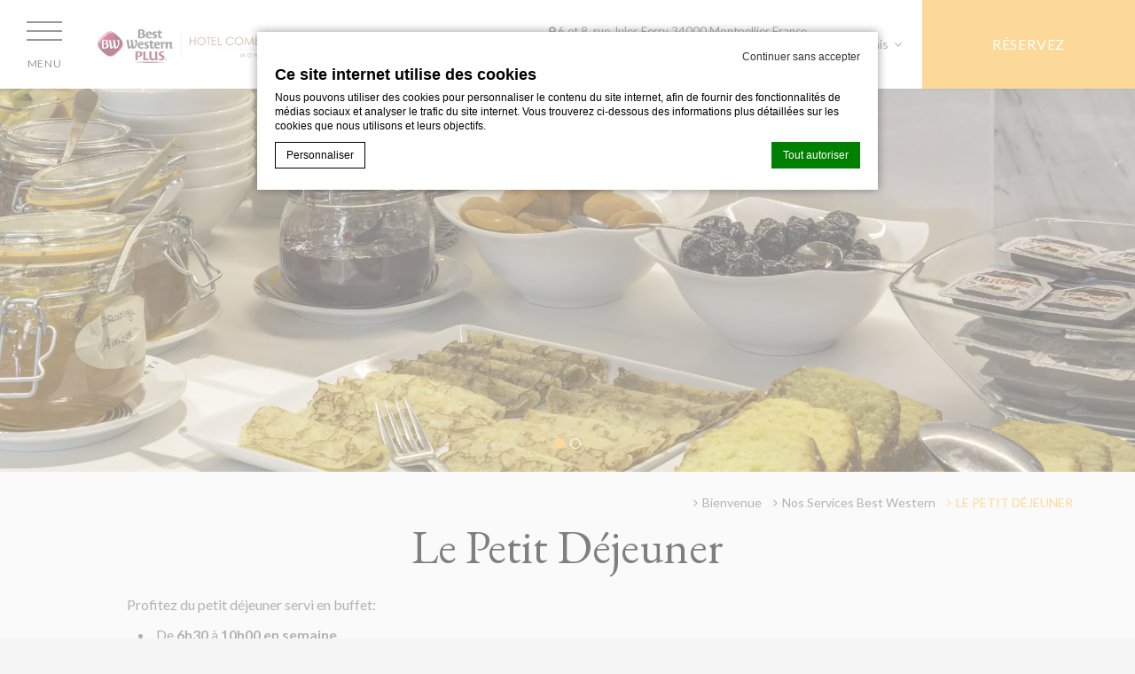

--- FILE ---
content_type: text/html; charset=UTF-8
request_url: https://www.hotel-comediesaintroch.com/service/le-petit-dejeuner/
body_size: 21914
content:
<!doctype html><!--[if lt IE 7 ]><html class="ie ie6 " lang="fr-FR"> <![endif]-->
<!--[if IE 7 ]><html class="ie ie7 " lang="fr-FR"> <![endif]-->
<!--[if IE 8 ]><html class="ie ie8 " lang="fr-FR"> <![endif]-->
<!--[if IE 9 ]><html class="ie ie9 " lang="fr-FR"> <![endif]-->
<!--[if (gte IE 9)|!(IE)]><!-->
<html lang="fr-FR" class="wp-singular hotel_service-template-default single single-hotel_service postid-18 wp-theme-pro-theme-magnolia wp-child-theme-comedie-saint-roch Array default with_breadcrumb loading">
<!--<![endif]-->
<head>
  <meta charset="UTF-8"/>
  <meta http-equiv="Content-Type" content="text/html;charset=UTF-8">
  <meta name="viewport" content="width=device-width, initial-scale=1, maximum-scale=1">
  <meta http-equiv="Cache-control" content="public">

  <script type="text/javascript" no-loader>
    // Picture element HTML5 shiv
    document.createElement( "picture" );

    var hotel_cname = '';
    var theme_dir = 'https://www.hotel-comediesaintroch.com/wp-content/themes/pro-theme-magnolia';
    var slide_speed = '3500';
    var slide_timeout = '2500';
    var FBRESA = "https://redirect.fastbooking.com/DIRECTORY/";
    var FB_nb_day_delay = 0;
    var FB_useGoogleAnalytics = true;
    var FB_useAsyncGoogleAnalytics = true;
    var fb_open_in_new_tab = false ;

    var magnolia_additional_scripts = magnolia_additional_scripts || [];


    WebFontConfig = {
      custom: {
        families: ['FontAwesome'],
        urls: [
          // '//netdna.bootstrapcdn.com/font-awesome/4.6.3/css/font-awesome.css',
          'https://cdnjs.cloudflare.com/ajax/libs/font-awesome/4.7.0/css/font-awesome.min.css'
        ]
      },
      google: {
        families: [
          'Lato:300,300i,400,400i,700,700i:latin-ext',
          'EB Garamond:300,300i,400,400i,700,700i:latin-ext'
        ]
      }
      //   ,typekit: { id: 'zfi2ywm' }
    };
    (function(d) {
      var wf = d.createElement('script'), s = d.scripts[0];
      wf.src = 'https://ajax.googleapis.com/ajax/libs/webfont/1.6.16/webfont.js';
      s.parentNode.insertBefore(wf, s);
    })(document);
  </script>

  
  
  <style>

  #loading {
    width: 100%; height: 100%; background-color: #ccc; color: #333; text-align: center; display: table;
    position: fixed; top:0; left:0; right:0; bottom:0; z-index:999;
  }
  #loading span {
    display: table-cell; vertical-align: middle;  padding: 0 10px;
  }
  #loading img {
    display: block; margin:0 auto 20px; max-width: 100%;
  }


</style>
  <title>Le Petit Déjeuner - Comédie Saint-Roch</title>

<script type="text/javascript">
/* GA TRACKER */

/* Fb nb delay */

			var FB_nb_day_delay = 0;
</script>
<meta name="google-site-verification" content="dRHgfo-r1NCvvjM5Og6NTzUXbo5t0qSmy-DOZWTvWbQ"/>



		<style>html { margin-top: 0px !important; } * html body { margin-top: 0px !important; }</style>
		<!--[if lt IE 9]>
			<script src="//html5shim.googlecode.com/svn/trunk/html5.js"></script>
		<![endif]-->
  <style>body.loading #responsive-menu-button,body.loading #responsive-menu-container {display:none;} body.loading .wrap-fullwidth {opacity: 0.4;}</style>
  <script>after_load_functions = window['after_load_functions'] || [];</script>
<script no-loader>/* Added by mu-plugin gmaps_keys_api_client.php */var fb__website_gmap_api_key = "AIzaSyCZAVxAuTfe_jRe5w5MHYVtl90p6meHSeM";</script>      <script type="text/javascript" no-loader>var $AvailProConfig = {"websdk_HID":"JBU4-22269","websdk_hotel_name":"Best Western Plus Comedie","websdk_token":"eyJhbGciOiJIUzUxMiIsInR5cCI6IkpXVCJ9.[base64].u-mmPk9M4Clz89E2saB9hEw980Z3rv1vebXTM9FaqQenUKLr2xXZqL7MuCdf1UjGF3Baz-ir6dkSi74uGTCkXg","websdk_rate_filter":"","introduction":"","enable":"1","base_url":"https:\/\/www.secure-hotel-booking.com\/Best-Western-Plus-Comedie\/JBU4\/","hid":"22269","groupid":"14251","is_group_be":"","excludeoffers":"","infants_maxage":"2","pass_language":"1","hide_best_price":"","hide_last_room":"","currency":"","language":"FR"};</script>
            <!-- DEdge Macaron plugin output ( macaron-utils.min.js ) -->
        <script no-loader type='text/javascript'>
            var dedge_macaron_enabled = true;
			!function(o){function _(n,e){return e.every(function(e){return-1!==n.indexOf(e)})}o.dedge_macaron_is_enabled=function(){return void 0!==o.dedge_macaron_enabled&&o.dedge_macaron_enabled},o.dedge_macaron_get_consent_categories=function(){if(!o.dedge_macaron_is_enabled())return["needed","prefs","stats","ads","unknown"];var e=function(e){e=("; "+document.cookie).split(`; ${e}=`);return 2===e.length?decodeURIComponent(e.pop().split(";").shift()):null}("_deCookiesConsent"),n=[];return n=!1!==e?JSON.parse(e):n},o.dedge_macaron_on_consent=function(e,n,d){d=d||function(){};function o(o,t,e,a){return function(e){var n;r||(o=Array.isArray(o)?o:[o],(n=dedge_macaron_get_consent_categories())&&n.length&&(_(n,o)||_(o,["any"]))?(r=!0,t(n,a,e)):d(n,a,e))}}var t,r=!1;document.addEventListener("_deCookiesConsentGivenVanilla",o(e,n,0,"consentgiven")),t=o(e,n,0,"docready"),/complete|loaded|interactive/.test(document.readyState)?t({detail:"DOMContentAlreadyLoaded"}):document.addEventListener("DOMContentLoaded",function(e){t(e)})},o.dedge_macaron_load_consent_dependent_sections=function(i){var s,e,n;"GIVEN"!==(i=i||"GIVEN")&&"DENIED"!==i||(s="[MacaronCDS("+i+")] ",e=function(){var r="data-macaron-consent-cat";"DENIED"===i&&(r="data-macaron-consent-denied-cat");var c=dedge_macaron_get_consent_categories(),e=jQuery('script[type="application/json"][data-macaron-aware="true"]['+r+"]");0<e.length&&e.each(function(e,n){var o=jQuery(this),t=o.attr(r),a=o.attr("id")||"unknown-"+i+"-"+e,e=(e=t.split(",")).map(function(e){return e.replace(/[^a-z]+/g,"")});if("GIVEN"===i?_(c,e):!_(c,e)){window.console&&console.log(s+"LOAD #"+a+" for "+t);try{var d=JSON.parse(o.text());o.after(d),o.remove()}catch(e){window.console&&console.log(s+"ERROR",e,o,t)}}else window.console&&console.log(s+"SKIP #"+a+". Required="+t+"; Current="+c.join(","))})},"undefined"==typeof jQuery?n=setInterval(function(){"undefined"!=typeof jQuery&&(clearInterval(n),e())},150):e())},o.dedge_macaron_on_consent("any",function(){o.dedge_macaron_load_consent_dependent_sections("GIVEN")}),o.dedge_macaron_on_consent("any",function(){o.dedge_macaron_load_consent_dependent_sections("DENIED")})}(window);        </script>
        <!-- D-EdgeFBTrackingSupportsGA4 -->            <script no-loader>
                fb_tracking_var = {
                    usetracking: '1',
                };
                                fb_tracking_var.urls = ['https://www.secure-hotel-booking.com/'];
                                fb_tracking_var.usegtm = '1';

                fb_tracking_var.tracker = {id_hotel: 'UA-149014787-24', id_fastbooking_all: 'UA-4717938-7', id_client: 'UA-122573244-3', "fb-ga4-hotel-id": "G-BLL1C4HJVW"};dataLayer = [{id_hotel: 'UA-149014787-24', id_fastbooking_all: 'UA-4717938-7', id_client: 'UA-122573244-3', "fb-ga4-hotel-id": "G-BLL1C4HJVW"}];                fb_tracking_var.gtmfb = 'GTM-NHJGD93';
                (function(w,d,s,l,i){w[l]=w[l]||[];w[l].push({'gtm.start': new Date().getTime(),event:'gtm.js'});var f=d.getElementsByTagName(s)[0], j=d.createElement(s),dl=l!='dataLayer'?'&l='+l:'';j.async=true;j.src='https://www.googletagmanager.com/gtm.js?id='+i+dl;f.parentNode.insertBefore(j,f);})(window,document,'script','dataLayer','GTM-NHJGD93');
						                fb_tracking_var.events = [{"selector":"navigation","category":"click","action":"header_menu","label":"menu","type":"","interval":""},{"selector":"a#open_menu","category":"navigation","action":"click","label":"open_menu","type":"button","interval":""},{"selector":"#sidebar a.close_sidebar","category":"navigation","action":"click","label":"close_menu","type":"button","interval":""},{"selector":"#menu-secondary-menu-its .menu-item","category":"footer","action":"click","label":"footer_menu","type":"menu","interval":""},{"selector":".social a.google-plus","category":"footer","action":"share","label":"google-plus","type":"button","interval":""},{"selector":".social a.share","category":"footer","action":"share","label":"other_social","type":"button","interval":""},{"selector":".social a.facebook","category":"footer","action":"share","label":"facebook","type":"button","interval":""},{"selector":".social a.youtube","category":"footer","action":"share","label":"youtube","type":"button","interval":""},{"selector":".social a.twitter","category":"footer","action":"share","label":"twitter","type":"button","interval":""},{"selector":".social a.instagram","category":"footer","action":"share","label":"instagram","type":"button","interval":""},{"selector":".social a.pinterest","category":"footer","action":"share","label":"pinterest","type":"button","interval":""},{"selector":".social .fa.fa-tripadvisor","category":"footer","action":"share","label":"tripadvisor","type":"button","interval":""},{"selector":"#footer_contacts .element_data","category":"footer","action":"click","label":"mailto","type":"button","interval":""},{"selector":".options.clearfix #bf_submit","category":"booking_engine","action":"book","label":"click_book","type":"button","interval":""},{"selector":".options.clearfix .cancel_booking","category":"booking_engine","action":"click","label":"cancel","type":"button","interval":""},{"selector":"a.content","category":"homepage","action":"click","label":"push","type":"menu","interval":""},{"selector":".rooms.section a.book.button","category":"room","action":"book","label":"room_clickbook","type":"menu","interval":""},{"selector":"a.book.button","category":"room","action":"book","label":"room_clickbook","type":"button","interval":".single_room_offer"},{"selector":"#rooms_list a.info.more","category":"room","action":"click","label":"discover","type":"menu","interval":""},{"selector":"#room_list a.book.button","category":"room","action":"book","label":"other_room_clickbook","type":"menu","interval":""},{"selector":"#header a#open_booking","category":"header","action":"click","label":"open_calendar","type":"button","interval":""},{"selector":"#header a#open_languages","category":"header","action":"click","label":"lang","type":"button","interval":""},{"selector":"#header a.element_data","category":"header","action":"click","label":"mailto","type":"button","interval":""},{"selector":"a.book.button","category":"specialoffers","action":"book","label":"offer_clickbook","type":"button","interval":"#preview_offers .special_offers"},{"selector":"a.book.button","category":"specialoffers","action":"book","label":"offer_clickbook","type":"button","interval":".page-template-template-special-offers .special_offers"},{"selector":".single_offer_details .price_box .button a","category":"specialoffers","action":"book","label":"offer_clickbook","type":"button","interval":"body"},{"selector":".preview_box .content .info","category":"specialoffers","action":"click","label":"offer_moreinfo","type":"button","interval":".special_offers"},{"selector":".restaurants .book.button.reverse","category":"restaurant","action":"click","label":"booking_request","type":"button","interval":""},{"selector":".section.restaurants default.with_breadcrumb.info.more","category":"restaurant","action":"click","label":"discover","type":"menu","interval":""},{"selector":".page-template-template-restaurant .children_preview .book.button","category":"restaurant","action":"click","label":"booking_request","type":"menu","interval":""},{"selector":".gform_button button","category":"restaurant","action":"send","label":"form","type":"button","interval":""},{"selector":".page-template-template-restaurant .gform_footer.top_label .gform_button.button","category":"restaurant","action":"send","label":"form","type":"button","interval":""},{"selector":".book.button","category":"restaurant","action":"click","label":"booking_request","type":"menu","interval":".page-template-template-single-restaurant .single_restaurant"},{"selector":".page-template-default .body .button","category":"restaurant","action":"download","label":"menu","type":"button","interval":""},{"selector":".page-template-template-restaurant #children .preview_box .content .info","category":"restaurant","action":"click","label":"discover","type":"menu","interval":""},{"selector":".page-template-template-single-restaurant #children .preview_box .content .info","category":"restaurant","action":"click","label":"other_restaurant_discover","type":"menu","interval":""},{"selector":"service","category":"click","action":"moreinfo_push","label":"menu","type":"","interval":""},{"selector":"service","category":"click","action":"callforinfo_push","label":"menu","type":"","interval":""},{"selector":".wellness .book.button.reverse","category":"spa","action":"click","label":"booking_request","type":"button","interval":""},{"selector":".wellness .info.more.reverse","category":"spa","action":"click","label":"moreinfo_push","type":"menu","interval":""},{"selector":".page-template-template-wellness .gform_footer.top_label .gform_button.button","category":"spa","action":"send","label":"form","type":"button","interval":""},{"selector":".page-template-template-meeting .book.button.reverse.fancy","category":"meeting","action":"click","label":"booking_request","type":"button","interval":""},{"selector":".page-template-template-meeting .gform_footer.top_label .gform_button.button","category":"meeting","action":"send","label":"form","type":"button","interval":""},{"selector":".page-template-template-wedding .book.button.reverse.fancy","category":"wedding","action":"click","label":"booking_request","type":"button","interval":""},{"selector":".page-template-template-wedding .gform_footer.top_label .gform_button.button","category":"wedding","action":"send","label":"form","type":"button","interval":""},{"selector":".contacts .gform_button","category":"contact","action":"send","label":"form","type":"button","interval":""}];
            </script>
                            <script no-loader async src="https://staticaws.fbwebprogram.com/dedge_tracking_decorator/decorator.js"></script>
                <script no-loader async src="https://dedge-cookies.web.app/macaron-format-utils.min.js"></script>
                <script no-loader>
                    var _DEdgeTrackingDecorator = _DEdgeTrackingDecorator || {};
                    _DEdgeTrackingDecorator.config = {"requireConsent":false,"propagateConsent":false,"cmpType":"macaron","autoDecorate":true,"formsToDecorate":["#idForm","form[name=\"idForm\"]","#js__fbqs__form","#dynamic_calendar_form"],"overrideWindowOpen":true,"handleGoogleAnalytics":true,"debug":false,"dontLogSuccessMessages":false};

                    // Macaron
                    function TrackingDecoratorSetMacaronConsentOnEvent (event) {
                        if (typeof event.detail.consent !== 'undefined' && Array.isArray(event.detail.consent) && event.detail.consent.indexOf('ads') !== -1) {
                            var tmp = setInterval(function () {
                                if (typeof _DEdgeTrackingDecorator.setStorageConsent === 'function') {
                                    _DEdgeTrackingDecorator.setStorageConsent(true);
                                    clearInterval(tmp);
                                }
                            }, 100);
                        }
                    }
                    document.addEventListener('macaronConsentVanilla', TrackingDecoratorSetMacaronConsentOnEvent);
                    document.addEventListener('_deCookiesConsentGivenVanilla', TrackingDecoratorSetMacaronConsentOnEvent);
                    
                    // Required for availpro.js
                    if (typeof window.DEdgeBookingFormDecorators === 'undefined') {
                        window.DEdgeBookingFormDecorators = [];
                    }

                    document.addEventListener('dedge_tracking_params_available', function () {
                        try {
                            if (typeof _DEdgeTrackingDecorator!== 'undefined' &&
                                typeof _DEdgeTrackingDecorator.decorateObject !== 'undefined') {
                                window.DEdgeBookingFormDecorators.push(_DEdgeTrackingDecorator.decorateObject);
                            }
                        } catch (e) {
                            // do nothing
                        }
                    });
                    //Last chance: decorate links on click
                    function fbTrackingMaybeDecorateOnClick(evt) {
                        try {
                            var theLink = evt.target;
                            if (
                                theLink.tagName.toUpperCase() !== 'A'
                                && Element.prototype.closest
                                && theLink.closest('a') !== null
                            ) {
                                theLink = theLink.closest('a');
                            }
                            if (
                                typeof theLink.href !== 'undefined'
                                && typeof _DEdgeTrackingDecorator!== 'undefined'
                                && typeof _DEdgeTrackingDecorator.decorator !== 'undefined'
                                && typeof _DEdgeTrackingDecorator.decorator.shouldDecorateURL !== 'undefined'
                                && typeof _DEdgeTrackingDecorator.decorateUrl !== 'undefined'
                                && _DEdgeTrackingDecorator.decorator.shouldDecorateURL(theLink.href)
                            ) {
                                theLink.href = _DEdgeTrackingDecorator.decorateUrl(theLink.href);
                            }
                        } catch (err) {}
                    }
                    document.addEventListener('click', fbTrackingMaybeDecorateOnClick);
                </script>
                                <!-- D-EDGE Global GTM -->
                <script no-loader>after_load_functions.push(function() { 
                    var dataLayer = window.dataLayer || [];
                    dataLayer.push({"event":"deglobal_pageview","deglobal_theme":"pro-theme-magnolia","deglobal_type":"legacy_template","deglobal_language":"fr","deglobal_page_type":"hotel_service","deglobal_be_type":"avp","deglobal_be_hotel_id":"22269","deglobal_be_group_id":"14251","deglobal_be_is_group":"no","deglobal_be_is_fusion":"not_detected","deglobal_cmp_type":"macaron"});
                    (function(w,d,s,l,i){w[l]=w[l]||[];w[l].push({'gtm.start':
                            new Date().getTime(),event:'gtm.js'});var f=d.getElementsByTagName(s)[0],
                        j=d.createElement(s),dl=l!='dataLayer'?'&l='+l:'';j.async=true;j.src=
                        'https://www.googletagmanager.com/gtm.js?id='+i+dl;f.parentNode.insertBefore(j,f);
                    })(window,document,'script','dataLayer','GTM-K3MPX9B4');
                 });</script>
                <script type="application/json" id="de_global_tracking_datalayer" no-loader>after_load_functions.push(function() { {"event":"deglobal_pageview","deglobal_theme":"pro-theme-magnolia","deglobal_type":"legacy_template","deglobal_language":"fr","deglobal_page_type":"hotel_service","deglobal_be_type":"avp","deglobal_be_hotel_id":"22269","deglobal_be_group_id":"14251","deglobal_be_is_group":"no","deglobal_be_is_fusion":"not_detected","deglobal_cmp_type":"macaron"} });</script>
                <!-- End D-EDGE Global GTM -->
                <meta name='robots' content='index, follow, max-image-preview:large, max-snippet:-1, max-video-preview:-1' />
	<style>img:is([sizes="auto" i], [sizes^="auto," i]) { contain-intrinsic-size: 3000px 1500px }</style>
	<link rel="alternate" hreflang="en" href="https://www.hotel-comediesaintroch.com/en/service/breakfast/" />
<link rel="alternate" hreflang="fr" href="https://www.hotel-comediesaintroch.com/service/le-petit-dejeuner/" />
<link rel="alternate" hreflang="x-default" href="https://www.hotel-comediesaintroch.com/service/le-petit-dejeuner/" />
<script no-loader type="text/javascript">var enable_avp_websdk = 1 ; var explain_price_text = "* Prices are per person / per night";</script>
	<!-- This site is optimized with the Yoast SEO plugin v22.3 - https://yoast.com/wordpress/plugins/seo/ -->
	<link rel="canonical" href="https://www.hotel-comediesaintroch.com/service/le-petit-dejeuner/" />
	<meta name="twitter:label1" content="Durée de lecture estimée" />
	<meta name="twitter:data1" content="1 minute" />
	<!-- / Yoast SEO plugin. -->


<link rel='dns-prefetch' href='//cdn.jsdelivr.net' />
<link rel='dns-prefetch' href='//cdnjs.cloudflare.com' />
<link rel='dns-prefetch' href='//websdk.d-edge.com' />
<style id='classic-theme-styles-inline-css' type='text/css'>
/*! This file is auto-generated */
.wp-block-button__link{color:#fff;background-color:#32373c;border-radius:9999px;box-shadow:none;text-decoration:none;padding:calc(.667em + 2px) calc(1.333em + 2px);font-size:1.125em}.wp-block-file__button{background:#32373c;color:#fff;text-decoration:none}
</style>
<style id='global-styles-inline-css' type='text/css'>
:root{--wp--preset--aspect-ratio--square: 1;--wp--preset--aspect-ratio--4-3: 4/3;--wp--preset--aspect-ratio--3-4: 3/4;--wp--preset--aspect-ratio--3-2: 3/2;--wp--preset--aspect-ratio--2-3: 2/3;--wp--preset--aspect-ratio--16-9: 16/9;--wp--preset--aspect-ratio--9-16: 9/16;--wp--preset--color--black: #000000;--wp--preset--color--cyan-bluish-gray: #abb8c3;--wp--preset--color--white: #ffffff;--wp--preset--color--pale-pink: #f78da7;--wp--preset--color--vivid-red: #cf2e2e;--wp--preset--color--luminous-vivid-orange: #ff6900;--wp--preset--color--luminous-vivid-amber: #fcb900;--wp--preset--color--light-green-cyan: #7bdcb5;--wp--preset--color--vivid-green-cyan: #00d084;--wp--preset--color--pale-cyan-blue: #8ed1fc;--wp--preset--color--vivid-cyan-blue: #0693e3;--wp--preset--color--vivid-purple: #9b51e0;--wp--preset--gradient--vivid-cyan-blue-to-vivid-purple: linear-gradient(135deg,rgba(6,147,227,1) 0%,rgb(155,81,224) 100%);--wp--preset--gradient--light-green-cyan-to-vivid-green-cyan: linear-gradient(135deg,rgb(122,220,180) 0%,rgb(0,208,130) 100%);--wp--preset--gradient--luminous-vivid-amber-to-luminous-vivid-orange: linear-gradient(135deg,rgba(252,185,0,1) 0%,rgba(255,105,0,1) 100%);--wp--preset--gradient--luminous-vivid-orange-to-vivid-red: linear-gradient(135deg,rgba(255,105,0,1) 0%,rgb(207,46,46) 100%);--wp--preset--gradient--very-light-gray-to-cyan-bluish-gray: linear-gradient(135deg,rgb(238,238,238) 0%,rgb(169,184,195) 100%);--wp--preset--gradient--cool-to-warm-spectrum: linear-gradient(135deg,rgb(74,234,220) 0%,rgb(151,120,209) 20%,rgb(207,42,186) 40%,rgb(238,44,130) 60%,rgb(251,105,98) 80%,rgb(254,248,76) 100%);--wp--preset--gradient--blush-light-purple: linear-gradient(135deg,rgb(255,206,236) 0%,rgb(152,150,240) 100%);--wp--preset--gradient--blush-bordeaux: linear-gradient(135deg,rgb(254,205,165) 0%,rgb(254,45,45) 50%,rgb(107,0,62) 100%);--wp--preset--gradient--luminous-dusk: linear-gradient(135deg,rgb(255,203,112) 0%,rgb(199,81,192) 50%,rgb(65,88,208) 100%);--wp--preset--gradient--pale-ocean: linear-gradient(135deg,rgb(255,245,203) 0%,rgb(182,227,212) 50%,rgb(51,167,181) 100%);--wp--preset--gradient--electric-grass: linear-gradient(135deg,rgb(202,248,128) 0%,rgb(113,206,126) 100%);--wp--preset--gradient--midnight: linear-gradient(135deg,rgb(2,3,129) 0%,rgb(40,116,252) 100%);--wp--preset--font-size--small: 13px;--wp--preset--font-size--medium: 20px;--wp--preset--font-size--large: 36px;--wp--preset--font-size--x-large: 42px;--wp--preset--spacing--20: 0.44rem;--wp--preset--spacing--30: 0.67rem;--wp--preset--spacing--40: 1rem;--wp--preset--spacing--50: 1.5rem;--wp--preset--spacing--60: 2.25rem;--wp--preset--spacing--70: 3.38rem;--wp--preset--spacing--80: 5.06rem;--wp--preset--shadow--natural: 6px 6px 9px rgba(0, 0, 0, 0.2);--wp--preset--shadow--deep: 12px 12px 50px rgba(0, 0, 0, 0.4);--wp--preset--shadow--sharp: 6px 6px 0px rgba(0, 0, 0, 0.2);--wp--preset--shadow--outlined: 6px 6px 0px -3px rgba(255, 255, 255, 1), 6px 6px rgba(0, 0, 0, 1);--wp--preset--shadow--crisp: 6px 6px 0px rgba(0, 0, 0, 1);}:where(.is-layout-flex){gap: 0.5em;}:where(.is-layout-grid){gap: 0.5em;}body .is-layout-flex{display: flex;}.is-layout-flex{flex-wrap: wrap;align-items: center;}.is-layout-flex > :is(*, div){margin: 0;}body .is-layout-grid{display: grid;}.is-layout-grid > :is(*, div){margin: 0;}:where(.wp-block-columns.is-layout-flex){gap: 2em;}:where(.wp-block-columns.is-layout-grid){gap: 2em;}:where(.wp-block-post-template.is-layout-flex){gap: 1.25em;}:where(.wp-block-post-template.is-layout-grid){gap: 1.25em;}.has-black-color{color: var(--wp--preset--color--black) !important;}.has-cyan-bluish-gray-color{color: var(--wp--preset--color--cyan-bluish-gray) !important;}.has-white-color{color: var(--wp--preset--color--white) !important;}.has-pale-pink-color{color: var(--wp--preset--color--pale-pink) !important;}.has-vivid-red-color{color: var(--wp--preset--color--vivid-red) !important;}.has-luminous-vivid-orange-color{color: var(--wp--preset--color--luminous-vivid-orange) !important;}.has-luminous-vivid-amber-color{color: var(--wp--preset--color--luminous-vivid-amber) !important;}.has-light-green-cyan-color{color: var(--wp--preset--color--light-green-cyan) !important;}.has-vivid-green-cyan-color{color: var(--wp--preset--color--vivid-green-cyan) !important;}.has-pale-cyan-blue-color{color: var(--wp--preset--color--pale-cyan-blue) !important;}.has-vivid-cyan-blue-color{color: var(--wp--preset--color--vivid-cyan-blue) !important;}.has-vivid-purple-color{color: var(--wp--preset--color--vivid-purple) !important;}.has-black-background-color{background-color: var(--wp--preset--color--black) !important;}.has-cyan-bluish-gray-background-color{background-color: var(--wp--preset--color--cyan-bluish-gray) !important;}.has-white-background-color{background-color: var(--wp--preset--color--white) !important;}.has-pale-pink-background-color{background-color: var(--wp--preset--color--pale-pink) !important;}.has-vivid-red-background-color{background-color: var(--wp--preset--color--vivid-red) !important;}.has-luminous-vivid-orange-background-color{background-color: var(--wp--preset--color--luminous-vivid-orange) !important;}.has-luminous-vivid-amber-background-color{background-color: var(--wp--preset--color--luminous-vivid-amber) !important;}.has-light-green-cyan-background-color{background-color: var(--wp--preset--color--light-green-cyan) !important;}.has-vivid-green-cyan-background-color{background-color: var(--wp--preset--color--vivid-green-cyan) !important;}.has-pale-cyan-blue-background-color{background-color: var(--wp--preset--color--pale-cyan-blue) !important;}.has-vivid-cyan-blue-background-color{background-color: var(--wp--preset--color--vivid-cyan-blue) !important;}.has-vivid-purple-background-color{background-color: var(--wp--preset--color--vivid-purple) !important;}.has-black-border-color{border-color: var(--wp--preset--color--black) !important;}.has-cyan-bluish-gray-border-color{border-color: var(--wp--preset--color--cyan-bluish-gray) !important;}.has-white-border-color{border-color: var(--wp--preset--color--white) !important;}.has-pale-pink-border-color{border-color: var(--wp--preset--color--pale-pink) !important;}.has-vivid-red-border-color{border-color: var(--wp--preset--color--vivid-red) !important;}.has-luminous-vivid-orange-border-color{border-color: var(--wp--preset--color--luminous-vivid-orange) !important;}.has-luminous-vivid-amber-border-color{border-color: var(--wp--preset--color--luminous-vivid-amber) !important;}.has-light-green-cyan-border-color{border-color: var(--wp--preset--color--light-green-cyan) !important;}.has-vivid-green-cyan-border-color{border-color: var(--wp--preset--color--vivid-green-cyan) !important;}.has-pale-cyan-blue-border-color{border-color: var(--wp--preset--color--pale-cyan-blue) !important;}.has-vivid-cyan-blue-border-color{border-color: var(--wp--preset--color--vivid-cyan-blue) !important;}.has-vivid-purple-border-color{border-color: var(--wp--preset--color--vivid-purple) !important;}.has-vivid-cyan-blue-to-vivid-purple-gradient-background{background: var(--wp--preset--gradient--vivid-cyan-blue-to-vivid-purple) !important;}.has-light-green-cyan-to-vivid-green-cyan-gradient-background{background: var(--wp--preset--gradient--light-green-cyan-to-vivid-green-cyan) !important;}.has-luminous-vivid-amber-to-luminous-vivid-orange-gradient-background{background: var(--wp--preset--gradient--luminous-vivid-amber-to-luminous-vivid-orange) !important;}.has-luminous-vivid-orange-to-vivid-red-gradient-background{background: var(--wp--preset--gradient--luminous-vivid-orange-to-vivid-red) !important;}.has-very-light-gray-to-cyan-bluish-gray-gradient-background{background: var(--wp--preset--gradient--very-light-gray-to-cyan-bluish-gray) !important;}.has-cool-to-warm-spectrum-gradient-background{background: var(--wp--preset--gradient--cool-to-warm-spectrum) !important;}.has-blush-light-purple-gradient-background{background: var(--wp--preset--gradient--blush-light-purple) !important;}.has-blush-bordeaux-gradient-background{background: var(--wp--preset--gradient--blush-bordeaux) !important;}.has-luminous-dusk-gradient-background{background: var(--wp--preset--gradient--luminous-dusk) !important;}.has-pale-ocean-gradient-background{background: var(--wp--preset--gradient--pale-ocean) !important;}.has-electric-grass-gradient-background{background: var(--wp--preset--gradient--electric-grass) !important;}.has-midnight-gradient-background{background: var(--wp--preset--gradient--midnight) !important;}.has-small-font-size{font-size: var(--wp--preset--font-size--small) !important;}.has-medium-font-size{font-size: var(--wp--preset--font-size--medium) !important;}.has-large-font-size{font-size: var(--wp--preset--font-size--large) !important;}.has-x-large-font-size{font-size: var(--wp--preset--font-size--x-large) !important;}
:where(.wp-block-post-template.is-layout-flex){gap: 1.25em;}:where(.wp-block-post-template.is-layout-grid){gap: 1.25em;}
:where(.wp-block-columns.is-layout-flex){gap: 2em;}:where(.wp-block-columns.is-layout-grid){gap: 2em;}
:root :where(.wp-block-pullquote){font-size: 1.5em;line-height: 1.6;}
</style>
          <link rel="preload" as="style" onload="this.rel='stylesheet'" id='wpml-blocks-css' href='https://www.hotel-comediesaintroch.com/wp-content/plugins/sitepress-multilingual-cms/dist/css/blocks/styles.css?ver=4.6.3' type='text/css' media='all' />
          <link rel="preload" as="style" onload="this.rel='stylesheet'" id='libraries-css' href='https://www.hotel-comediesaintroch.com/wp-content/themes/pro-theme-magnolia/css/libraries.css?ver=2018-07-20.9' type='text/css' media='all' />
          <link rel="preload" as="style" onload="this.rel='stylesheet'" id='dynamic_calendar-style-css-css' href='https://www.hotel-comediesaintroch.com/wp-content/themes/pro-theme-magnolia/css/dynacalendar-style.css' type='text/css' media='all' />
          <link rel="preload" as="style" onload="this.rel='stylesheet'" id='dynamic_calendar-css-css' href='https://www.hotel-comediesaintroch.com/wp-content/themes/pro-theme-magnolia/css/dynacalendar.css' type='text/css' media='all' />
          <link rel="preload" as="style" onload="this.rel='stylesheet'" id='magnolia_style-css' href='https://www.hotel-comediesaintroch.com/wp-content/themes/pro-theme-magnolia/css/main.css?ver=2018-07-20.9' type='text/css' media='all' />
          <link rel="preload" as="style" onload="this.rel='stylesheet'" id='magnolia_custom_style-css' href='https://www.hotel-comediesaintroch.com/wp-content/themes/pro-theme-magnolia/css/custom_style.css?ver=2018-07-20.9' type='text/css' media='all' />
          <link rel="preload" as="style" onload="this.rel='stylesheet'" id='magnolia_additional_style-css' href='https://www.hotel-comediesaintroch.com/wp-content/themes/comedie-saint-roch/css/additional_style.css?ver=2018-07-20.9' type='text/css' media='all' />
<link rel="https://api.w.org/" href="https://www.hotel-comediesaintroch.com/wp-json/" /><link rel='shortlink' href='https://www.hotel-comediesaintroch.com/?p=18' />
	<!-- Facebook Pixel Code -->
	<script no-loader>
		!function(f,b,e,v,n,t,s)
		{if(f.fbq)return;n=f.fbq=function(){n.callMethod?
		n.callMethod.apply(n,arguments):n.queue.push(arguments)};
		if(!f._fbq)f._fbq=n;n.push=n;n.loaded=!0;n.version='2.0';
		n.queue=[];t=b.createElement(e);t.async=!0;
		t.src=v;s=b.getElementsByTagName(e)[0];
		s.parentNode.insertBefore(t,s)}(window, document,'script',
		'https://connect.facebook.net/en_US/fbevents.js');
		fbq('init', '709263523229788');
		fbq('track', 'PageView');
	</script>
	<noscript>
		<img height="1" width="1" style="display:none"src="https://www.facebook.com/tr?id=709263523229788&ev=PageView&noscript=1"/>
	</noscript>

	<!-- End Facebook Pixel Code -->
			<script type="application/ld+json">
		{
			"@context":"https://schema.org",
			"@type":"LodgingBusiness",
			"name":"Hôtel Comédie Saint-Roch",
			"legalName":"Hôtel Comédie Saint-Roch",
			"url":"https://www.hotel-comediesaintroch.com",
			"image":"https://www.hotel-comediesaintroch.com/wp-content/uploads/sites/93/2020/03/bw-comedie-single-e1587368797559.png",
			"address":
				{
					"@type":"PostalAddress",
					"streetAddress":"6 et 8, rue Jules Ferry ",
					"addressLocality":"Montpellier",
					"postalCode":"34000",
					"addressCountry": "France"
				},
			"geo":
				{
					"@type":"GeoCoordinates",
					"latitude":"43.605585",
					"longitude":"3.881063"
				},
			"telephone":"04 99 13 33 44",
			"faxNumber":"04 67 58 58 71",
			"email":"contact@lhotel-montpellier.com",
			"map":"https://www.hotel-comediesaintroch.com/ou-nous-trouver/",
			"logo":"https://www.hotel-comediesaintroch.com/wp-content/uploads/sites/93/2020/03/bw-comedie-single-e1587368797559.png",
			"starRating":
				{
					"ratingValue":"2"
				}
		}
		</script>    <!-- Google tag (gtag.js) -->
    <script async src=https://www.googletagmanager.com/gtag/js?id=AW-16651519804 no-loader>after_load_functions.push(function() { 
     });</script>
    <script no-loader>after_load_functions.push(function() { 
        window.dataLayer = window.dataLayer || [];
        function gtag(){dataLayer.push(arguments);}
        gtag('js', new Date());

        gtag('config', 'AW-16651519804');
     });</script>


    <!-- Google tag (gtag.js) -->
    <script async src="https://www.googletagmanager.com/gtag/js?id=G-PR1WC2GDZ8" no-loader>after_load_functions.push(function() { 
     });</script>
    <script no-loader>after_load_functions.push(function() {  window.dataLayer = window.dataLayer || [];
        function gtag(){dataLayer.push(arguments);}
        gtag('js', new Date());
        gtag('config', 'G-PR1WC2GDZ8');
     });</script>
<link rel="icon" href="https://www.hotel-comediesaintroch.com/wp-content/uploads/sites/93/2020/03/cropped-comedie-saint-roch-favicon-512-32x32.png" sizes="32x32" />
<link rel="icon" href="https://www.hotel-comediesaintroch.com/wp-content/uploads/sites/93/2020/03/cropped-comedie-saint-roch-favicon-512-192x192.png" sizes="192x192" />
<link rel="apple-touch-icon" href="https://www.hotel-comediesaintroch.com/wp-content/uploads/sites/93/2020/03/cropped-comedie-saint-roch-favicon-512-180x180.png" />
<meta name="msapplication-TileImage" content="https://www.hotel-comediesaintroch.com/wp-content/uploads/sites/93/2020/03/cropped-comedie-saint-roch-favicon-512-270x270.png" />

  <!--[if lt IE 9]>
    <script no-loader>after_load_functions.push(function() {
              $script('https://cdnjs.cloudflare.com/ajax/libs/html5shiv/3.7.3/html5shiv.min.js', Math.random());
          })</script>
  <![endif]-->

</head>

<body class="wp-singular hotel_service-template-default single single-hotel_service postid-18 wp-theme-pro-theme-magnolia wp-child-theme-comedie-saint-roch Array default with_breadcrumb  loading" >

  <div id="loading" >
    <span>        <img src="https://www.hotel-comediesaintroch.com/wp-content/uploads/sites/93/2020/03/bw-comedie-single-e1587368797559.png" alt="Comédie Saint-Roch">Téléchargement en cours    </span>
</div>
  <div class="seobar_wrap clearfix">
    <div id="seobar_wrapper" class="clearfix">
        <div class="seobar"></div>    </div>
  </div>

  <div id="header_wrapper" class="wp-singular hotel_service-template-default single single-hotel_service postid-18 wp-theme-pro-theme-magnolia wp-child-theme-comedie-saint-roch Array default with_breadcrumb  loading">
  <div id="header" class="">
    <header>

           <a id="back_mobile" class="hidden-md hidden-lg" href="javascript:;" onclick="window.history.back()">
    <span class="fa fa-long-arrow-left"></span>
  </a>
         <a id="open_menu" class="open_menu hidden-xs hidden-sm" href="javascript:;">
  <span class="icon"><span class="bar"></span></span>
  <span class="text">Menu</span>
</a>
         <div id="logo" class="hidden-xs hidden-sm" style="">
    <a class="logo" href="https://www.hotel-comediesaintroch.com">
        <img src="https://www.hotel-comediesaintroch.com/wp-content/uploads/sites/93/2020/03/bw-comedie-single-e1587368797559.png" alt="Comédie Saint-Roch">
    </a>
    <a class="logo_custom" href="https://www.hotel-comediesaintroch.com">
        <img src="https://www.hotel-comediesaintroch.com/wp-content/uploads/sites/93/2020/03/bw-comedie-white.png" alt="Comédie Saint-Roch">
    </a>
</div>    <div id="logo_mobile" class="hidden-md hidden-lg">
        <a class="link" href="https://www.hotel-comediesaintroch.com">
          <span class="box"><span>Comédie Saint-Roch</span></span>
        </a>
    </div>
                <a id="open_booking" class="open_booking button hidden-xs hidden-sm" href="javascript:;">
            <span class="label">Réservez</span>
                    </a>


        <div class="open_langs hidden-xs hidden-sm">
  <a id="open_languages" href="javascript:;"><span class="fa fa-globe"></span>Français    <span class="fa fa-angle-down"></span>
  </a>
</div>
        
        
<div id="header_contacts" class="hotel_contacts">
    <div class="hidden-xs hidden-sm hidden-md">
    <span class="line address">
      <span class="element_data">6 et 8, rue Jules Ferry  34000 Montpellier France      </span>
    </span>      <span class="line phone">
        <span class="element_data">04 99 13 33 44</span>
      </span>      <span class="line mail">
        <a class="element_data" href="mailto:contact@lhotel-montpellier.com">contact@lhotel-montpellier.com</a>
      </span>
  </div>
      <div class="hidden-xs hidden-sm hidden-lg">        <a class="fa fa-envelope contacts_button" href="mailto:contact@lhotel-montpellier.com"></a>        <a class="fa fa-phone contacts_button" href="tel:04 99 13 33 44"></a>        <a class="fa fa-map-marker contacts_button" href="https://www.hotel-comediesaintroch.com/ou-nous-trouver/"></a>   </div>
          <a id="phone_us" class="hidden-md hidden-lg" href="tel:04 99 13 33 44">
      <span class="fa fa-phone"></span>
    </a>
</div>


         

        <div id="lang_mobile" class="hidden-md hidden-lg">
  <select onchange="if (this.value) { if(this.value.indexOf('#!_blank') !== -1) { window.open(this.value.replace('#!_blank', ''), '_blank') } else { window.location.href=this.value;} }"><option value="https://www.hotel-comediesaintroch.com/en/service/breakfast/" >English</option><option value="https://www.hotel-comediesaintroch.com/service/le-petit-dejeuner/" selected="selected">Français</option></select></div>
    </header>
  </div>
</div>
  
<div id="sidebar_overlay"></div>
<div id="sidebar">
    <a href="javascript:;" class="close_sidebar"><span class="cross">&nbsp;</span></a>
    <div id="sidebar_box">
        <div id="main_menu" class="clearfix ">
            <div class="menu_box ">
                <nav role="navigation">
                    <ul class="menu clearfix">
                      <li id="menu-item-37" class="menu-item menu-item-type-post_type menu-item-object-page menu-item-home menu-item-37"><a href="https://www.hotel-comediesaintroch.com/">Votre hôtel au cœur de Montpellier</a></li>
<li id="menu-item-38" class="menu-item menu-item-type-post_type menu-item-object-page menu-item-has-children dropdown menu-item-38"><a href="https://www.hotel-comediesaintroch.com/nos-chambres/" class="dropdown-toggle" >Nos Chambres<span class="more_li"><span class="fa fa-angle-down"></span></span></a>
<ul class="dropdown-menu  sub-menu depth_0">
	<li id="menu-item-39" class="menu-item menu-item-type-post_type menu-item-object-page menu-item-39"><a href="https://www.hotel-comediesaintroch.com/nos-chambres/chambres-simples/">Chambres Simples</a></li>
	<li id="menu-item-40" class="menu-item menu-item-type-post_type menu-item-object-page menu-item-40"><a href="https://www.hotel-comediesaintroch.com/nos-chambres/chambres-double-classique/">Chambres Double Classique</a></li>
	<li id="menu-item-41" class="menu-item menu-item-type-post_type menu-item-object-page menu-item-41"><a href="https://www.hotel-comediesaintroch.com/nos-chambres/chambres-double-prestige/">Chambres Double Prestige</a></li>
	<li id="menu-item-42" class="menu-item menu-item-type-post_type menu-item-object-page menu-item-42"><a href="https://www.hotel-comediesaintroch.com/nos-chambres/chambres-twin-classique/">Chambres Twin Classique</a></li>
	<li id="menu-item-43" class="menu-item menu-item-type-post_type menu-item-object-page menu-item-43"><a href="https://www.hotel-comediesaintroch.com/nos-chambres/chambres-twin-prestige/">Chambres Twin Prestige</a></li>
	<li id="menu-item-44" class="menu-item menu-item-type-post_type menu-item-object-page menu-item-44"><a href="https://www.hotel-comediesaintroch.com/nos-chambres/chambres-triples/">Chambres Triples</a></li>
	<li id="menu-item-45" class="menu-item menu-item-type-post_type menu-item-object-page menu-item-45"><a href="https://www.hotel-comediesaintroch.com/nos-chambres/chambres-quadruples/">Chambres Quadruples</a></li>
	<li id="menu-item-46" class="menu-item menu-item-type-post_type menu-item-object-page menu-item-46"><a href="https://www.hotel-comediesaintroch.com/nos-chambres/chambre-suite-balneo/">Chambre Suite Balnéo</a></li>
</ul>
</li>
<li id="menu-item-48" class="menu-item menu-item-type-post_type menu-item-object-page current-menu-ancestor current-menu-parent current_page_parent current_page_ancestor menu-item-has-children dropdown active menu-item-48"><a href="https://www.hotel-comediesaintroch.com/nos-services-best-western/" class="dropdown-toggle" >Nos services<span class="more_li"><span class="fa fa-angle-down"></span></span></a>
<ul class="dropdown-menu  sub-menu depth_0">
	<li id="menu-item-699" class="menu-item menu-item-type-post_type menu-item-object-hotel_service current-menu-item active menu-item-699"><a href="https://www.hotel-comediesaintroch.com/service/le-petit-dejeuner/">Le Petit Déjeuner</a></li>
	<li id="menu-item-698" class="menu-item menu-item-type-post_type menu-item-object-hotel_service menu-item-698"><a href="https://www.hotel-comediesaintroch.com/service/le-bar-lounge/">Le Bar Lounge</a></li>
	<li id="menu-item-701" class="menu-item menu-item-type-post_type menu-item-object-hotel_service menu-item-701"><a href="https://www.hotel-comediesaintroch.com/service/business-corner-espace-de-coworking/">Business Corner</a></li>
	<li id="menu-item-695" class="menu-item menu-item-type-post_type menu-item-object-hotel_service menu-item-695"><a href="https://www.hotel-comediesaintroch.com/service/service-bagagerie/">Service Bagagerie</a></li>
	<li id="menu-item-702" class="menu-item menu-item-type-post_type menu-item-object-hotel_service menu-item-702"><a href="https://www.hotel-comediesaintroch.com/service/accueil/">Réception</a></li>
	<li id="menu-item-694" class="menu-item menu-item-type-post_type menu-item-object-hotel_service menu-item-694"><a href="https://www.hotel-comediesaintroch.com/service/accessibilite/">Accessibilité</a></li>
	<li id="menu-item-693" class="menu-item menu-item-type-post_type menu-item-object-hotel_service menu-item-693"><a href="https://www.hotel-comediesaintroch.com/service/blanchisserie/">Blanchisserie</a></li>
	<li id="menu-item-692" class="menu-item menu-item-type-post_type menu-item-object-hotel_service menu-item-692"><a href="https://www.hotel-comediesaintroch.com/service/parking/">Parking</a></li>
</ul>
</li>
<li id="menu-item-943" class="menu-item menu-item-type-post_type menu-item-object-page menu-item-943"><a href="https://www.hotel-comediesaintroch.com/nos-offres-speciales/">Nos offres spéciales</a></li>
<li id="menu-item-49" class="menu-item menu-item-type-post_type menu-item-object-page menu-item-49"><a href="https://www.hotel-comediesaintroch.com/ou-nous-trouver/">Où nous trouver</a></li>
<li id="menu-item-50" class="menu-item menu-item-type-post_type menu-item-object-page menu-item-50"><a href="https://www.hotel-comediesaintroch.com/galerie/">Galerie photos</a></li>
<li id="menu-item-588" class="menu-item menu-item-type-post_type menu-item-object-page menu-item-588"><a href="https://www.hotel-comediesaintroch.com/notre-groupe/">Notre Groupe</a></li>
<li id="menu-item-985" class="menu-item menu-item-type-post_type menu-item-object-page menu-item-985"><a href="https://www.hotel-comediesaintroch.com/hygiene-securite/">Hygiène &amp; Sécurité</a></li>
<li id="menu-item-1005" class="menu-item menu-item-type-post_type menu-item-object-page current_page_parent menu-item-1005"><a href="https://www.hotel-comediesaintroch.com/actualites-2/">Actualités</a></li>
                    </ul>
                </nav>
            </div>
        </div>
        
    </div>
</div>


  <div id="languages_menu" class="hidden-sm hidden-xs">
  <a href="javascript:;" id="close_lang"><span class="cross">&nbsp;</span></a>
  <div id="custom_languages">
    <div id="custom_lang_list" class="">
      <div class="title">Choisissez votre langue</div>
      <div class="langs_list clearfix"><div class="lang_sel_list"><a class="lang_link fr lang_sel_sel" href="https://www.hotel-comediesaintroch.com/service/le-petit-dejeuner/" ><span class="flag fr"></span><span class="label">Français</span></a><a class="lang_link en lang_sel_other" href="https://www.hotel-comediesaintroch.com/en/service/breakfast/" ><span class="flag en"></span><span class="label">English</span></a></div>      </div>
    </div>
  </div>
</div>
  <div id="bookingform_container" class="clearfix">
    <div id="booking_form" class="clearfix">
        <a class="close_booking" href="javascript:void(0)"><span class="cross">&nbsp;</span></a>
        <script type="text/javascript" no-loader>
            var datepicker_i18n_script ="https:\/\/www.hotel-comediesaintroch.com\/wp-content\/plugins\/fbcmsv2\/assets\/js\/i18n\/jquery.ui.datepicker-fr.js";
            var hotel_data =  {"last_tab":"external_languages","websdk_excluded_offers":[""],"enable_external_languages":"","external_languages":["<script src=\"https:\/\/api.clorofil.eco\/widget\/1375.js?key=c8f87160f02c5d1718448d2851c43600\" async><\/script>"],"enable_avp_websdk":"1","avp_websdk_HID":"JBU4-22269","avp_websdk_hotel_name":"Best Western Plus Comedie","avp_websdk_token":"eyJhbGciOiJIUzUxMiIsInR5cCI6IkpXVCJ9.[base64].u-mmPk9M4Clz89E2saB9hEw980Z3rv1vebXTM9FaqQenUKLr2xXZqL7MuCdf1UjGF3Baz-ir6dkSi74uGTCkXg","avp_websdk_rate_filter":"","introduction":"","hotel_name":"H\u00f4tel Com\u00e9die Saint-Roch","hotel_stars":"2","logo":{"url":"https:\/\/www.hotel-comediesaintroch.com\/wp-content\/uploads\/sites\/93\/2020\/03\/bw-comedie-single-e1587368797559.png","id":"706","height":"98","width":"710","thumbnail":"https:\/\/www.hotel-comediesaintroch.com\/wp-content\/uploads\/sites\/93\/2020\/03\/bw-comedie-single-150x98.png","title":"bw-comedie-single","caption":"","alt":"","description":""},"hotel_url":"https:\/\/www.hotel-comediesaintroch.com\/","hotel_phone":"04 99 13 33 44","hotel_fax":"04 67 58 58 71","hotel_email":"contact@lhotel-montpellier.com","logo_extra":{"url":"https:\/\/www.hotel-comediesaintroch.com\/wp-content\/uploads\/sites\/93\/2020\/03\/bw-comedie-white.png","id":"708","height":"98","width":"710","thumbnail":"https:\/\/www.hotel-comediesaintroch.com\/wp-content\/uploads\/sites\/93\/2020\/03\/bw-comedie-white-150x98.png","title":"bw-comedie-white","caption":"","alt":"","description":""},"hotel_vat":"","hotel_gds":"","hotel_footer_widget":"1","hotel_footer_newsletter_box":"","enable_manual_offers":"","google-plus":"","facebook":"https:\/\/www.facebook.com\/HotelComedieSaintRoch\/","twitter":"","pinterest":"","youtube":"","share":"0","instagram":"https:\/\/www.instagram.com\/bwhotel_comediestroch\/","tripadvisor":"","linkedin":" https:\/\/www.linkedin.com\/company\/best-western-plus-com%C3%A9die-saint-roch\/?viewAsMember=true","flickr":"","skype":"","hotel_address":"6 et 8, rue Jules Ferry ","hotel_pc":"34000","hotel_city":"Montpellier","hotel_country":"France","hotel_coords":"43.605585, 3.881063","map_type":"ROADMAP","map_zoom":"16","map_title":"","map_popup":"","map_type_control":"1","map_zoom_control":"1","zoom_control_position":"","map_streetview_control":"1","map_scroll_wheel":"","optimize_for_china":"","travel_mode":{"DRIVING":"Driving","WALKING":"Walking"},"marker_icon":{"url":"https:\/\/www.hotel-comediesaintroch.com\/wp-content\/uploads\/sites\/93\/2020\/02\/marker-1.png","id":"585","height":"93","width":"71","thumbnail":"https:\/\/www.hotel-comediesaintroch.com\/wp-content\/uploads\/sites\/93\/2020\/02\/marker-1.png","title":"marker","caption":"","alt":"","description":""},"map_drag":"","provider":"gmap","streetview_support":"0","streetview_heading":"","streetview_pitch":"","streetview_pageload":"","hotel_hid":"","fb_hotel_name":"","hotel_connect_name":"","fb_cluster_name":"","remove_automatic_credits_link":"0","dynamic_calendar_opening_month":"","quick-search":"","hotel_formtitle":"","hotel_nbdelay":"","hotel_minadults":"1","hotel_maxadults":"4","hotel_minchildren":"","hotel_maxchildren":"2","hotel_trackingcode":"","hotel_hide_best_price":"","hotel_hide_last_room":"","bookingform_preseladults":"","bookingform_childrenages":"","bookingform_childrenages_force":"","bookingform_promocode":"1","bookingform_force_language":"","fb_new_tab":"","websdk_baseurl":"","websdk_token":"","websdk_currency":"EUR","websdk_locale":[""],"websdk_order":"pricePerNight","websdk_home_number":"","websdk_offers_number":"","websdk_offers_range":"180","websdk_offers_useCommaAsThousandsSeparator":"","avp_introduction":"","avp_enable":"1","avp_base_url":"https:\/\/www.secure-hotel-booking.com\/Best-Western-Plus-Comedie\/JBU4\/","avp_hid":"22269","avp_groupid":"14251","avp_is_group_be":"","avp_excludeoffers":"","avp_infants_maxage":"2","avp_pass_language":"1","avp_hide_best_price":"","avp_hide_last_room":"","avp_currency":"","dynamic_calendar_opening_month_avp":"","availpro_offers_baseurl":"","availpro_home_offers_number":"4","hotel_ga_tracker":"","hotel_ga_tracker2":"","hotel_ga_tracker3":"","hotel_gwt_tag":"dRHgfo-r1NCvvjM5Og6NTzUXbo5t0qSmy-DOZWTvWbQ","hotel_bwt_tag":"","google_adwords":"","fbseo_transition_infobox":false,"fbseo_transition_is_fbseo_disabled":"","fbseo_transition_h1_mode":"remove","hotel_slideshow_speed":"3500","hotel_slideshow_timeout":"2500","hotel_event_management":"","hotel_service_management":"1","hotel_poi_management":"","hotel_news_management":"1","dedge_enable_comments":"0","fbpro_opt_sec_0":"","fbpro_opt_widget_trustyou":"","fbpro_opt_slideshow_logo":"","fbpro_opt_sec_1":"","fbpro_opt_horizontal_menu":"","fbpro_opt_sec_2":"","fbpro_opt_restaurants_page":"","fbpro_opt_single_restaurants_page":"","fbpro_opt_events_page":"","fbpro_opt_surroundings_page":"","fbpro_opt_weather_page":"1","fbpro_opt_contacts_page":"1","fbpro_opt_faq_page":"1","fbpro_opt_workwithus_page":"","fbpro_opt_guest_reviews_page":"","fbpro_opt_press_page":"","fbpro_opt_blog_page":"1","fbpro_opt_sec_3":"","fbpro_opt_restaurant_xtra_btn":"","fbpro_opt_services_xtra_btn":"1","fbpro_opt_wellness_xtra_btn":"","fbpro_opt_meeting_xtra_btn":"","fbpro_opt_wedding_xtra_btn":"","fbpro_opt_sec_4":"","fbpro_opt_homepage_popup":"1","fbpro_opt_restaurant_chef_box":"","fbpro_opt_wedding_tables":"","fbpro_opt_meeting_tables":"","fbpro_opt_social_media":"","fbpro_opt_sec_5":"","fbpro_opt_enable_dynamic_calendar":"","fbpro_opt_add_websdk_token":"","fbpro_opt_websdk_currency_code":"","fbpro_opt_sec_6":"","fbpro_opt_enable_product_team_dc":"","fbpro_opt_sec_7":"","fbpro_opt_fb_social_login":"","fbpro_opt_sec_8":"","fbpro_opt_footer_socials":"1","fbpro_opt_sec_9":"","fbpro_opt_best_price_guarantee_cta":"","fbpro_opt_sec_10":"","fbpro_opt_disable_loader":"","REDUX_last_saved":1759837279,"REDUX_LAST_SAVE":1759837279};
        </script>
        <div class="title visible-xs visible-sm">Réservez</div>
        <div class="dates clearfix">
            <div class="field date_arrival">
                <span class="label">Date d'arrivée</span>
                <span class="arrival"></span>
            </div>
            <div class="field date_departure">
                <span class="label">Date de départ</span>
                <span class="departure">...</span>
            </div>
            <div class="field nights_field">
                <span class="nights"> 1</span>
                <div class="label">
                    <span class="singular">nuit</span>
                    <span class="plural">nuits</span>
                </div>
            </div>
        </div>

        <div class="booking_form clearfix ">
            <form target="dispoprice" name="idForm" class="" id="idForm">
                <input type="hidden" name="showPromotions" value="3">
                
                <input type="hidden" name="Clusternames" value="">
                                    <input type="hidden" name="Hotelnames" value=""/>
                <!--  dates fields -->
                <input type='hidden' name='frommonth' value=''>
                <input type='hidden' name='fromday' value=''>
                <input type='hidden' name='fromyear' value=''>
                <input type='hidden' name='tomonth' value=''>
                <input type='hidden' name='today' value=''>
                <input type='hidden' name='toyear' value=''>
                <!-- adults and rooms -->
                <input type='hidden' name='adulteresa' value=''>

                <!--  datepicker container -->
                <div id="inline-datepicker-box">
                    <div id="inline-datepicker"></div>
                </div>

                <div class="options clearfix">
                    <div class="col clearfix">
                        
                        <div class="elem section-nb_adults clearfix">
                            <label for="adulteresa" class="bf_nb-adults">Adultes</label>
                            <select name="adulteresa" class="bf_select-adults">
                                                                <option value='1'  >1</option>
                                                                <option value='2'  >2</option>
                                                                <option value='3'  >3</option>
                                                                <option value='4'  >4</option>
                                                          </select>
                        </div>

                        <div class="elem section-children clearfix">                            <label for="enfantresa" class="bf_nb-children">
                                <span class="plural">Enfants</span>
                                                          </label>
                            <select name="enfantresa" class="bf_select-children">                                  <option value='0'>0</option>
                                                                  <option value='1'>1</option>
                                                                  <option value='2'>2</option>
                                                            </select>
                        </div>

                    </div>

                    <div class="col clearfix">
                                                  <div class="elem promo_box">
                            <label>Promo Code</label>
                            <input class="bf_input-iata" id="AccessCode" name="AccessCode" value="" autocomplete="off" type="text">
                          </div>
                        <div class="elem book_box">
                            <input name='B1' id="bf_submit" type='button' value='Réservez'>
                        </div>
                        <div class="elem cancel_box">
                            <a href="javascript:void(0)" class="cancel_booking">Annuler réservation</a>
                        </div>



                    </div>

                </div>
                
            </form><!-- idForm -->
        </div>
    </div>
</div>
  <div id="mobile_bottom_bar" class="hidden-md hidden-lg clearfix">
    <div class="buttons">
        <a class="btn open_menu" id="" href="javascript:;"><span class="content"><span class="fa fa-bars"></span></span></a>
                    <a class="btn" id="" href="https://www.hotel-comediesaintroch.com/nos-offres-speciales/">
                    <span class="content">
                       <span class="fa fa-tags"></span>
                   </span>
              </a>
                          <a class="btn" id="" href="https://www.hotel-comediesaintroch.com/ou-nous-trouver/">
                    <span class="content">
                       <span class="fa fa-map-marker"></span>
                   </span>
              </a>
                </div>
    

        <a id="mobile_open_booking" class="btn mobile_book" href="javascript:;">
        <span class="text">
            Réservez                    </span>
        <span class="fa fa-angle-right"></span>
    </a>
</div>
      <div id="slideshow_wrapper" class="Array default  with_breadcrumb hidden-xs">
        <div id="slideshow">            <script type="text/javascript" no-loader>
                var sshow_images_w = 2200;
                var sshow_images_h = 700;
                var sshow_image_data = [{"ID":628,"url_tiny":"https:\/\/www.hotel-comediesaintroch.com\/wp-content\/uploads\/sites\/93\/2020\/02\/1-PDJ-150x150.jpg","url_set":"https:\/\/www.hotel-comediesaintroch.com\/wp-content\/uploads\/sites\/93\/2020\/02\/1-PDJ.jpg","sizes":[{"width":2200,"height":1200,"url":"https:\/\/www.hotel-comediesaintroch.com\/wp-content\/uploads\/sites\/93\/2020\/02\/1-PDJ.jpg"}],"caption_title":"","caption_subtitle":"","title":"Le Petit D\u00e9jeuner - Hotel Montpellier"},{"ID":629,"url_tiny":"https:\/\/www.hotel-comediesaintroch.com\/wp-content\/uploads\/sites\/93\/2020\/02\/2-PDJ-150x150.jpg","url_set":"https:\/\/www.hotel-comediesaintroch.com\/wp-content\/uploads\/sites\/93\/2020\/02\/2-PDJ.jpg","sizes":[{"width":2200,"height":1200,"url":"https:\/\/www.hotel-comediesaintroch.com\/wp-content\/uploads\/sites\/93\/2020\/02\/2-PDJ.jpg"}],"caption_title":"","caption_subtitle":"","title":""}] ;
                var sshow_image_data_sizes = {"628":[{"width":2200,"height":1200,"url":"https:\/\/www.hotel-comediesaintroch.com\/wp-content\/uploads\/sites\/93\/2020\/02\/1-PDJ.jpg"}],"629":[{"width":2200,"height":1200,"url":"https:\/\/www.hotel-comediesaintroch.com\/wp-content\/uploads\/sites\/93\/2020\/02\/2-PDJ.jpg"}]} ;
            </script>

            <div class="loading_sshow">
                <div class="msg">
                  <div class="spinner"></div>
                </div>
            </div>
            <div class="cycle"></div>

            
        </div><!-- end #slideshow -->            <div id="pager"></div>    </div><!-- end #slideshow_wrapper -->
    <div id="breadcrumb_wrap" class="hidden-xs">
    <div class="container">
      <div class="row clearfix">
        <div class="col-xs-16">
          <div class="breadcrumb">
            <ol vocab="http://schema.org/" typeof="BreadcrumbList">              <li class="single_bread" itemscope property="itemListElement" typeof="ListItem">
                <a itemprop="item" href="https://www.hotel-comediesaintroch.com/" title="Bienvenue">
                  <span itemprop="name">Bienvenue</span>
                  <meta itemprop="position" content="1">
                </a>
              </li>
                                              <li class="single_bread" itemscope property="itemListElement" typeof="ListItem" >
                    <a itemprop="item" href="https://www.hotel-comediesaintroch.com/nos-services-best-western/">
                        <span itemprop="name">Nos Services Best Western</span>
                        <meta itemprop="position" content="2">
                    </a>
                  </li>                <li class="current-menu-item" itemscope property="itemListElement" typeof="ListItem">
                  <a itemprop="item" href="https://www.hotel-comediesaintroch.com/service/le-petit-dejeuner/">
                      <span itemprop="name">Le Petit Déjeuner</span>
                      <meta itemprop="position" content="4">
                  </a>
                </li>            </ol>
          </div>
        </div>
      </div>
    </div>
  </div>
  <!-- CONTENT index --><div id="body" class="section Array default  with_breadcrumb ">
    <div class="container">
        <div class="row clearfix">
            <div class="col-xs-16 col-lg-14 col-lg-offset-1">
              <h2 class="centered">Le Petit Déjeuner</h2>            </div>
            <div class="col-xs-16 col-lg-14 col-lg-offset-1">
                <div class="body "><p>Profitez du petit déjeuner servi en buffet:</p>
<ul>
<li> De <strong>6h30</strong> à <strong>10h00 en semaine</strong></li>
<li>De <strong>7h00</strong> à <strong>10h30 le week-end</strong></li>
</ul>
</div>
            </div>

                <div class="col-xs-16 extra_content_wrap ">
        <div class="extra_content_box clearfix"><div class='thumb_box' style='background-image:url(https://www.hotel-comediesaintroch.com/wp-content/uploads/sites/93/2020/02/best-western-hotel-comedie-saint-roch-petit-dejeuner-buffet.jpg);'></div>            <div class="extra_content with_logo">
                <div class="body "><p>&nbsp;</p>
<p class="my-0">Commencez la journée avec notre petit déjeuner buffet <strong>au tarif de 16 €</strong>, composé d’un large choix de produits sucrés et salés : produits laitiers, viennoiseries, charcuterie, douceurs, fruits et bien plus encore. De plus, vous retrouverez sur notre buffet de nombreux produits issus de l’agriculture et de l’artisanat local.</p>
<p class="my-0">Nous pensons également aux personnes allergiques au gluten : des options adaptées sont disponibles pour que chacun puisse profiter pleinement du buffet.</p>
<p class="my-0">Pour les matins pressés, nous proposons aussi une formule petit déjeuner express qui comprend une boisson chaude, un jus de fruit et quatre viennoiseries <strong>au tarif de 8€</strong>.</p>
<p class="my-0">Que vous ayez le temps de savourer ou besoin d’un encas rapide, notre offre s’adapte à toutes vos envies, dans le respect des besoins de chacun.</p>
<p>&nbsp;</p>
</div>
            </div>
        </div>
    </div>
            
        </div>

      
    </div>
</div>

  <div id="children" class="children_list section">
    <div class="container">
      <div class="row">          <div class="box col-xs-16  col-sm-16 big  first  even  box_0">
            <div class="box_content">
              <div class="row clearfix">                  <div class="col-xs-16  col-sm-9 ">
                                            <a class="thumb" href="https://www.hotel-comediesaintroch.com/service/le-bar-lounge/" style="background-image:url(https://www.hotel-comediesaintroch.com/wp-content/uploads/sites/93/2020/04/29-BWSAINTROCH29-Copier-1198x750.jpg);"></a>
                                      </div>
                <div  class="col-xs-16  col-sm-7 ">
                  <div class="content centered">
                    <div class="title">Le Bar Lounge</div>
                    <div class="excerpt">Nous avons un espace bar où une sélection de boissons est disponible à la demande auprès de la réception, comprenant aussi bien des softs que...</div>                                              <a class="info more reverse" href="https://www.hotel-comediesaintroch.com/service/le-bar-lounge/">Plus d'info</a>
                                                            </div>
                </div>

              </div>
            </div>
          </div>          <div class="box col-xs-16  col-sm-8  odd  box_1">
            <div class="box_content">
              <div class="row clearfix">                  <div class="col-xs-16 col-sm-16">
                                            <a class="thumb" href="https://www.hotel-comediesaintroch.com/service/restauration-snacking/" style="background-image:url(https://www.hotel-comediesaintroch.com/wp-content/uploads/sites/93/2025/11/best-western-hotel-montpellier-comedie-saint-roch-salle-petit-dejeuner-buffet-1200x750.jpg);"></a>
                                      </div>
                <div  class="col-xs-16 col-sm-16">
                  <div class="content centered">
                    <div class="title">Restauration/Snacking</div>
                    <div class="excerpt">Bien que l’hôtel ne dispose pas de restaurant sur place, vous avez la possibilité de commander vos repas et de les réchauffer pour les déguster...</div>                                              <a class="info more reverse" href="https://www.hotel-comediesaintroch.com/service/restauration-snacking/">Plus d'info</a>
                                                            </div>
                </div>

              </div>
            </div>
          </div>          <div class="box col-xs-16  col-sm-8  even  box_2">
            <div class="box_content">
              <div class="row clearfix">                  <div class="col-xs-16 col-sm-16">
                                            <a class="thumb" href="https://www.hotel-comediesaintroch.com/service/business-corner-espace-de-coworking/" style="background-image:url(https://www.hotel-comediesaintroch.com/wp-content/uploads/sites/93/2020/02/BUSINESS-CORNER-ESPACE-DE-CO-WORKING-1200x750.jpg);"></a>
                                      </div>
                <div  class="col-xs-16 col-sm-16">
                  <div class="content centered">
                    <div class="title">Business Corner</div>
                    <div class="excerpt">L’hôtel vous propose un accès Internet WiFi haut débit gratuit et illimité dans tout l’établissement, disponible tout au long de votre séjour.
Pour v...</div>                                              <a class="info more reverse" href="https://www.hotel-comediesaintroch.com/service/business-corner-espace-de-coworking/">Plus d'info</a>
                                                            </div>
                </div>

              </div>
            </div>
          </div>          <div class="box col-xs-16  col-sm-8  odd  box_3">
            <div class="box_content">
              <div class="row clearfix">                  <div class="col-xs-16 col-sm-16">
                                            <a class="thumb" href="https://www.hotel-comediesaintroch.com/service/service-bagagerie/" style="background-image:url(https://www.hotel-comediesaintroch.com/wp-content/uploads/sites/93/2020/02/Saint_Roch_Bagagerie_gallery-1200x750.jpg);"></a>
                                      </div>
                <div  class="col-xs-16 col-sm-16">
                  <div class="content centered">
                    <div class="title">Service Bagagerie</div>
                    <div class="excerpt">Notre bagagerie est ouverte toute la journée, vous pouvez ainsi profiter de votre temps libre en toute tranquillité.</div>                                              <a class="info more reverse" href="https://www.hotel-comediesaintroch.com/service/service-bagagerie/">Plus d'info</a>
                                                            </div>
                </div>

              </div>
            </div>
          </div>          <div class="box col-xs-16  col-sm-8  even  box_4">
            <div class="box_content">
              <div class="row clearfix">                  <div class="col-xs-16 col-sm-16">
                                            <a class="thumb" href="https://www.hotel-comediesaintroch.com/service/accueil/" style="background-image:url(https://www.hotel-comediesaintroch.com/wp-content/uploads/sites/93/2025/11/best-western-hotel-montpellier-comedie-saint-roch-gare-accueil-reception-1200x750.jpg);"></a>
                                      </div>
                <div  class="col-xs-16 col-sm-16">
                  <div class="content centered">
                    <div class="title">Réception</div>
                    <div class="excerpt">La réception de notre hôtel à Montpellier est ouverte 24h/24 pour le confort de notre clientèle et pour pouvoir répondre aux demandes, et ce dans...</div>                                              <a class="info more reverse" href="https://www.hotel-comediesaintroch.com/service/accueil/">Plus d'info</a>
                                                            </div>
                </div>

              </div>
            </div>
          </div>          <div class="box col-xs-16  col-sm-8  odd  box_5">
            <div class="box_content">
              <div class="row clearfix">                  <div class="col-xs-16 col-sm-16">
                                            <a class="thumb" href="https://www.hotel-comediesaintroch.com/service/accessibilite/" style="background-image:url(https://www.hotel-comediesaintroch.com/wp-content/uploads/sites/93/2020/02/door-1089560_1920-1200x750.jpg);"></a>
                                      </div>
                <div  class="col-xs-16 col-sm-16">
                  <div class="content centered">
                    <div class="title">Accessibilité</div>
                    <div class="excerpt">Pour garantir un accueil inclusif, l’ascenseur, les parties communes et certaines chambres sont aménagés pour être accessibles aux personnes à mobilit...</div>                                              <a class="info more reverse" href="https://www.hotel-comediesaintroch.com/service/accessibilite/">Plus d'info</a>
                                                            </div>
                </div>

              </div>
            </div>
          </div>          <div class="box col-xs-16  col-sm-8  even  box_6">
            <div class="box_content">
              <div class="row clearfix">                  <div class="col-xs-16 col-sm-16">
                                            <a class="thumb" href="https://www.hotel-comediesaintroch.com/service/blanchisserie/" style="background-image:url(https://www.hotel-comediesaintroch.com/wp-content/uploads/sites/93/2020/02/Blanchisserie-9-1200x750.jpg);"></a>
                                      </div>
                <div  class="col-xs-16 col-sm-16">
                  <div class="content centered">
                    <div class="title">Blanchisserie</div>
                    <div class="excerpt">Le service blanchisserie est assuré du lundi au vendredi dans la matinée.
Un fer et une table à repasser sont disponibles 24h/24 à la réception.</div>                                              <a class="info more reverse" href="https://www.hotel-comediesaintroch.com/service/blanchisserie/">Plus d'info</a>
                                                            </div>
                </div>

              </div>
            </div>
          </div>          <div class="box col-xs-16  col-sm-16 big  last  odd  box_7">
            <div class="box_content">
              <div class="row clearfix">                  <div class="col-xs-16  col-sm-9  col-sm-push-7 ">
                                            <a class="thumb" href="https://www.hotel-comediesaintroch.com/service/parking/" style="background-image:url(https://www.hotel-comediesaintroch.com/wp-content/uploads/sites/93/2020/02/Parking_saint_roch_gallery-1200x750.jpg);"></a>
                                      </div>
                <div  class="col-xs-16  col-sm-7  col-sm-pull-9 ">
                  <div class="content centered">
                    <div class="title">Parking</div>
                    <div class="excerpt">L'hôtel ne dispose pas de parking. Cependant, un parking public est disponible à seulement 250 mètres de l’hôtel : le Parking Saint Roch au 50...</div>                                              <a class="info more reverse" href="https://www.hotel-comediesaintroch.com/service/parking/">Plus d'info</a>
                                                            </div>
                </div>

              </div>
            </div>
          </div>      </div>
    </div>
  </div>

    <div id="preview_offers" class="preview_offers section " >
        <div class="container">
            <div class="row clearfix">
                <div class="box_title centered">
                    <h2>Nos offres spéciales</h2>                        <h3 class="centered">Découvrez nos offres spéciales
</h3>                </div>
            </div>
            <div class="row ">
                <!-- START WEB SDK CODE -->                    <div id="offers_home" class="special_offers loading" data-availprowebsdk="Offers" websdk-template="offers_home_template"></div>
                    <script id="offers_home_template" type="text/x-mustache-template" no-loader>
                        {{#rates}}
    <div id="{{rate.name}}" class="preview_box col-xs-16 col-sm-8">
        <div class="thumb" style="background-image:url('{{rate.image.url}}')"></div>
        <div class="content promotion">
            <div class="preview">
                <div class="preview_content centered">
                    <a href="#offers_detail_{{rate.name}}_detail" class="preview_title fancy">{{rate.title}}</a>
                    <a class="price_cont" href="{{quotation.plainBookLink}}" target="_blank">
                        <span class="from">Disponible auprès de</span>
                        <span class="price">{{quotation.totalPrice}}</span>
                        <span class="currency">{{{quotation.currency_html}}}</span>
                    </a>
                    <a href="#offers_detail_{{rate.name}}_detail" class="info more fancy">Plus d'info</a>
                    <a class="book button" href="{{quotation.plainBookLink}}" target="_blank">Réservez</a>
                </div>
            </div>
            <div class="single_offer_details" id="offers_detail_{{rate.name}}_detail" style="display:none;">
                <div class="title centered">{{rate.title}}</div>
                <div class="image" style="background-image:url('{{rate.image.url}}')"></div>
                <div class="price_box">
                    <div class="button">
                        <a href="{{quotation.plainBookLink}}" target="_blank">
                            <span class="btn">Réservez</span>
                            <span class="price_cont">
                                <span class="apd">à partir de </span>
                                <span class="price">{{quotation.totalPrice}} <span class="currency">{{{quotation.currency_html}}}</span></span>
                            </span>
                        </a>
                    </div>
                </div>
                <div class="description">{{{rate.html_description}}}</div>
            </div>
        </div>
    </div>
{{/rates}}                    </script>
                    <script type="text/javascript" no-loader>
                        var no_offers = 'Aucune offre disponible';
                        websdk_config = (typeof websdk_config === 'undefined' ? {} : websdk_config);
                        websdk_config['offers_home'] = {"baseHost":"websdk.d-edge.com","_authCode":"eyJhbGciOiJIUzUxMiIsInR5cCI6IkpXVCJ9.[base64].u-mmPk9M4Clz89E2saB9hEw980Z3rv1vebXTM9FaqQenUKLr2xXZqL7MuCdf1UjGF3Baz-ir6dkSi74uGTCkXg","output":"jsonp","offers_number":"4","params":{"locale":"fr_FR","property":"JBU4-22269","output":"json","orderBy":"totalPrice"}};
                    </script>
                    <!-- END WEB SDK CODE -->            </div>
            <div class="row clearfix">
                <div class="col-xs-16 centered view_all">
                    <a class="more info " href="https://www.hotel-comediesaintroch.com/nos-offres-speciales/">Toutes les offres</a>
                </div>
            </div>

        </div>
    </div>
<div id="footer_wrap">
    <footer>
        <div id="footer_weather" data-lang="fr" class="footer-left"></div>
        <div class="container footer-right">
            <div class="row">
                <div class="col-xs-16 col-sm-16 col-md-10">
                    <div id="footer_menu" class="clearfix">
                        <section class="main-navigation">
                            <nav role="navigation"><ul id="menu-footer-menu-fr" class="menu"><li id="menu-item-54" class="menu-item menu-item-type-post_type menu-item-object-page menu-item-54"><a href="https://www.hotel-comediesaintroch.com/contact/">Contactez‑nous</a></li>
<li id="menu-item-55" class="menu-item menu-item-type-post_type menu-item-object-page menu-item-55"><a href="https://www.hotel-comediesaintroch.com/faq/">FAQ</a></li>
<li id="menu-item-56" class="menu-item menu-item-type-post_type menu-item-object-page menu-item-56"><a href="https://www.hotel-comediesaintroch.com/mentions-legales/">Mentions Légales</a></li>
<li id="menu-item-1103" class="menu-item menu-item-type-post_type menu-item-object-page menu-item-1103"><a href="https://www.hotel-comediesaintroch.com/gestion-des-cookies/">Gestion des cookies</a></li>
<li id="menu-item-711" class="menu-item menu-item-type-custom menu-item-object-custom menu-item-711"><a href="https://www.bestwestern.fr/best_western_rewards/">Best Western Rewards</a></li>
<li id="menu-item-712" class="menu-item menu-item-type-custom menu-item-object-custom menu-item-712"><a href="https://www.bestwestern.fr/">Best Western</a></li>
			<li id="menu-item-credits" class="menu-item menu-item-type-custom menu-item-object-custom"><a target="_blank" href="https://www.d-edge.com/">Crédits</a></li></ul>                            </nav>
                        </section>
                    </div>
                </div>

              <div class="col-xs-16 col-sm-16 col-md-6 social_box">
    <div class="social">            <a href="https://www.facebook.com/HotelComedieSaintRoch/ " class="facebook" target="_blank">
                <span class="fa fa-facebook"></span>
            </a>            <a href="https://www.instagram.com/bwhotel_comediestroch/ " class="instagram" target="_blank">
                <span class="fa fa-instagram"></span>
            </a>            <a href=" https://www.linkedin.com/company/best-western-plus-com%C3%A9die-saint-roch/?viewAsMember=true " class="linkedin" target="_blank">
                <span class="fa fa-linkedin"></span>
            </a>
      

    </div>
</div>
              <div class="col-xs-16 footer_box">

                <div id="footer_contacts" class="hotel_contacts">      <span class="line address">
          <span class="element_data">6 et 8, rue Jules Ferry  34000 Montpellier France          </span>
      </span>      <span class="line phone">
        <span class="label">Tel</span>
        <span class="element_data">04 99 13 33 44</span>
      </span>      <span class="line fax">
        <span class="label">Fax</span>
        <span class="element_data">04 67 58 58 71</span>
      </span>      <span class="line mail">
        <span class="label">Email</span>
        <a class="element_data" href="mailto:contact@lhotel-montpellier.com">
          contact@lhotel-montpellier.com        </a>
      </span>
        <div id="copy" class="">&copy; Copyright Hôtel Comédie Saint-Roch - 2026      </div></div>


                
                                  <div class=" col-xs-16"><img class="img_footer_widget" src="https://www.hotel-comediesaintroch.com/wp-content/themes/comedie-saint-roch/images/logo-complet-droite1.png " />
<div class="best-western">
	Chaque hôtel Best Western est individuellement exploité par un propriétaire indépendant</div>                  </div>
                
                <div class="col-xs-16">
                    <div id="seobar" class="clearfix"></div>
                </div>

              </div>

            </div>
        </div>
    </footer>
</div>

<div class="system"><script type="speculationrules" no-loader>after_load_functions.push(function() { 
{"prefetch":[{"source":"document","where":{"and":[{"href_matches":"\/*"},{"not":{"href_matches":["\/wp-*.php","\/wp-admin\/*","\/wp-content\/uploads\/sites\/93\/*","\/wp-content\/*","\/wp-content\/plugins\/*","\/wp-content\/themes\/comedie-saint-roch\/*","\/wp-content\/themes\/pro-theme-magnolia\/*","\/*\\?(.+)"]}},{"not":{"selector_matches":"a[rel~=\"nofollow\"]"}},{"not":{"selector_matches":".no-prefetch, .no-prefetch a"}}]},"eagerness":"conservative"}]}
 });</script>
		<script id="footer_weather_template" no-loader type="text/x-mustache-template">
			<div class="footer__weather-icon">
				<canvas id="footer__weather-icon" width="100" height="100"></canvas>
			</div>
			<div class="footer__weather-info">
				<h3>Montpellier</h3>
				<p>{{date}} | {{time}}</p>
				<p>{{temperature}}°C {{summary}}</p>
				<p>Ressentie: {{apparentTemperature}}°C</p><p>Basse: {{temperatureMin}}°C | Haute: {{temperatureMax}}°C</p>			</div>
		</script>
		        <script no-loader>
            function onAvailable(n,i,o){if(void 0!==n&&void 0!==i){n.constructor!==Array&&(n=[n]),void 0===o&&(o=100);var w=function(n){n=n.split(".");for(var i=window[n.shift()];i&&n.length;)i=i[n.shift()];return void 0!==i},r="$_onAvailableIntervals",t="$_onAvailableCallbacks";window[r]=window[r]||[],window[t]=window[t]||[],window[t].push(i);var a=window[t].length-1;window[r].push(setInterval(function(n,i){return function(){for(var o=!0,a=0;a<i.length;a++)o=o&&w(i[a]);o&&(clearInterval(window[r][n]),void 0!==window[t][n]&&window[t][n]())}}(a,n),o))}}
            onAvailable(['$fbsdk', '$fbsdk.Config'], function() {
               $fbsdk.Config.baseHost='websdk.fastbooking-services.com';
            });
        </script>
        <script no-loader>function loadJS(e){/*console.log(JSON.stringify(e,null,2));*/ if(0!==e.length){e.sort(function(e,n){return e.deps.length-n.deps.length})
var n=[]
for(;e.length>0&&0===e[0].deps.length;)$script(e[0].source,e[0].name),n.push(e[0].name),e.splice(0,1)
$script.ready(n,function(){for(var t=0;t<e.length;t++)for(var o=0;o<n.length;o++)e[t].deps.indexOf(n[o])!==-1&&e[t].deps.splice(e[t].deps.indexOf(n[o]),1)
loadJS(e)})}else for(var t=0;t<after_load_functions.length;t++)after_load_functions[t]()}!function(e){"use strict"
var n=function(n,t,o){function r(e){return a.body?e():void setTimeout(function(){r(e)})}function i(){u.addEventListener&&u.removeEventListener("load",i),u.media=o||"all"}var l,a=e.document,u=a.createElement("link")
if(t)l=t
else{var f=(a.body||a.getElementsByTagName("head")[0]).childNodes
l=f[f.length-1]}var d=a.styleSheets
u.rel="stylesheet",u.href=n,u.media="only x",r(function(){l.parentNode.insertBefore(u,t?l:l.nextSibling)})
var s=function(e){for(var n=u.href,t=d.length;t--;)if(d[t].href===n)return e()
setTimeout(function(){s(e)})}
return u.addEventListener&&u.addEventListener("load",i),u.onloadcssdefined=s,s(i),u}
"undefined"!=typeof exports?exports.loadCSS=n:e.loadCSS=n}("undefined"!=typeof global?global:this),function(e){if(e.loadCSS){var n=loadCSS.relpreload={}
if(n.support=function(){try{return e.document.createElement("link").relList.supports("preload")}catch(e){return!1}},n.poly=function(){for(var n=e.document.getElementsByTagName("link"),t=0;t<n.length;t++){var o=n[t]
"preload"===o.rel&&"style"===o.getAttribute("as")&&(e.loadCSS(o.href,o),o.rel=null)}},!n.support()){n.poly()
var t=e.setInterval(n.poly,300)
e.addEventListener&&e.addEventListener("load",function(){n.poly(),e.clearInterval(t)}),e.attachEvent&&e.attachEvent("onload",function(){e.clearInterval(t)})}}}(this),function(e,n){"undefined"!=typeof module&&module.exports?module.exports=n():"function"==typeof define&&define.amd?define(n):this.$script=n()}(0,function(){function e(e,n){for(var t=0,o=e.length;t<o;++t)if(!n(e[t]))return u
return 1}function n(n,t){e(n,function(e){return!t(e)})}function t(i,l,a){function u(e){return e.call?e():c[e]}function d(){if(!--y){c[m]=1,g&&g()
for(var t in h)e(t.split("|"),u)&&!n(h[t],u)&&(h[t]=[])}}i=i[f]?i:[i]
var s=l&&l.call,g=s?l:a,m=s?i.join(""):l,y=i.length
return setTimeout(function(){n(i,function e(n,t){return null===n?d():(!t&&!/^https?:\/\//.test(n)&&r&&(n=n.indexOf(".js")===-1?r+n+".js":r+n),v[n]?(m&&(p[m]=1),2==v[n]?d():setTimeout(function(){e(n,!0)},0)):(v[n]=1,m&&(p[m]=1),o(n,d),void 0))})},0),t}function o(e,n){var t,o=l.createElement("script")
o.onload=o.onerror=o[s]=function(){o[d]&&!/^c|loade/.test(o[d])||t||(o.onload=o[s]=null,t=1,v[e]=2,n())},o.async=1,o.src=i?e+(e.indexOf("?")===-1?"?":"&")+i:e,a.insertBefore(o,a.lastChild)}var r,i,l=document,a=l.getElementsByTagName("head")[0],u=!1,f="push",d="readyState",s="onreadystatechange",c={},p={},h={},v={}
return t.get=o,t.order=function(e,n,o){!function r(i){i=e.shift(),e.length?t(i,r):t(i,n,o)}()},t.path=function(e){r=e},t.urlArgs=function(e){i=e},t.ready=function(o,r,i){o=o[f]?o:[o]
var l=[]
return!n(o,function(e){c[e]||l[f](e)})&&e(o,function(e){return c[e]})?r():function(e){h[e]=h[e]||[],h[e][f](r),i&&i(l)}(o.join("|")),t},t.done=function(e){t([null],e)},t}),after_load_functions=window.after_load_functions||[]
</script><script no-loader type="text/javascript"></script>
<script no-loader type="text/javascript">after_load_functions.push(function(){jQuery("body").removeClass("loading")});</script>
<script no-loader type="text/javascript">loadJS([{"name":"skycons","source":"https:\/\/www.hotel-comediesaintroch.com\/wp-content\/themes\/comedie-saint-roch\/js\/skycons.js","deps":[]},{"name":"custom_js","source":"https:\/\/www.hotel-comediesaintroch.com\/wp-content\/themes\/comedie-saint-roch\/js\/custom.js","deps":["theme_functions","skycons"]},{"name":"fbtracking","source":"https:\/\/www.hotel-comediesaintroch.com\/wp-content\/plugins\/fb-tracking\/js\/fb_tracking.js#defer","deps":["jquery"]},{"name":"jquery","source":"\/\/cdn.jsdelivr.net\/npm\/jquery@2.2.4\/dist\/jquery.min.js","deps":[]},{"name":"jquery-ui-datepicker-fr","source":"https:\/\/www.hotel-comediesaintroch.com\/wp-content\/plugins\/fbcmsv2\/assets\/js\/i18n\/jquery.ui.datepicker-fr.js?ver=1.9.2","deps":["jquery-ui-datepicker"]},{"name":"libraries","source":"https:\/\/www.hotel-comediesaintroch.com\/wp-content\/themes\/pro-theme-magnolia\/js\/libraries.min.js","deps":["jquery","jquery-ui-datepicker"]},{"name":"bookingform","source":"https:\/\/www.hotel-comediesaintroch.com\/wp-content\/themes\/pro-theme-magnolia\/js\/bf.js","deps":["fblib","libraries"]},{"name":"fblib","source":"https:\/\/www.hotel-comediesaintroch.com\/wp-content\/plugins\/fbcmsv2\/assets\/js\/availpro.js","deps":["libraries"]},{"name":"picturefill","source":"https:\/\/cdnjs.cloudflare.com\/ajax\/libs\/picturefill\/3.0.2\/picturefill.min.js","deps":["jquery"]},{"name":"custom-scrollbar","source":"https:\/\/cdnjs.cloudflare.com\/ajax\/libs\/malihu-custom-scrollbar-plugin\/3.1.5\/jquery.mCustomScrollbar.min.js","deps":["jquery"]},{"name":"availpro_websdk","source":"https:\/\/www.hotel-comediesaintroch.com\/wp-content\/themes\/pro-theme-magnolia\/js\/avp_websdk.js?ver=1.0","deps":["libraries"]},{"name":"avp_websdk","source":"https:\/\/websdk.d-edge.com\/fbsdk\/fbsdk.min.js#deferload?ver=1.0","deps":["jquery"]},{"name":"avp_websdk_polyfill","source":"https:\/\/websdk.d-edge.com\/fbsdk\/fbsdk.polyfills.min.js#deferload?ver=1.0","deps":["jquery"]},{"name":"theme_functions","source":"https:\/\/www.hotel-comediesaintroch.com\/wp-content\/themes\/pro-theme-magnolia\/js\/main.js?ver=2018-07-20.9","deps":["libraries"]},{"name":"jquery-ui-datepicker","source":"\/wp-includes\/js\/jquery\/ui\/datepicker.min.js?ver=1.13.3","deps":["jquery-ui-core"]},{"name":"jquery-ui-core","source":"\/wp-includes\/js\/jquery\/ui\/core.min.js?ver=1.13.3","deps":["jquery"]}]);</script>        <!-- DEdge Macaron plugin output -->
        <script no-loader type='text/javascript'>
            __deCookieToken = "eyJhbGciOiJIUzI1NiIsInR5cCI6IkpXVCJ9.eyJzY29wZXMiOiJ3d3cuaG90ZWwtY29tZWRpZXNhaW50cm9jaC5jb20iLCJpYXQiOjE3MjE3NDE1NDYsImp0aSI6ImNjOThhMTA3LWE0NTAtNDExYi05N2M5LTNiMGU5NzU0NjlhYiJ9.Nqvct-1C0_9PO4Kn6SfkTWMzp_HeMbiE34J9FYJSETY";
            __deCookiesCustom = [];
            __deCookiesStrings = {};
            __deCookiesConfig = {"consent_mode_v2":false,"tpl":"popin","show_refuse_button":true,"show_close_button":false,"alwaysInjectBanner":false,"dny_ac_dft":false,"privacy_policy":"https:\/\/www.hotel-comediesaintroch.com\/gestion-des-cookies\/"};
            __deCookiesScriptUrl = "https:\/\/macaron-assets.d-edge-webstudio.com\/decookie.min.js?ver=1720689232";
            !function(a,o,n){function t(e){window.dataLayer=window.dataLayer||[],window.console&&console.log("Pushing to DL",e),dataLayer.push(e)}var e,i,d,r,s,c,l;i=function(){window[a]=function(t){if(void 0!==t&&void 0!==t.cookies&&null!==t){var e=window.__deCookiesCustom||[];if(0<e.length){for(var o=0;o<e.length;o++){var n=function(e,o){for(var n=0;n<t.cookies.length;n++)if(t.cookies[n].name===e&&t.cookies[n].domain===o)return t.cookies[n];return!1}(e[o].name,e[o].domain);!1===n?t.cookies.push(e[o]):"undefined"!=typeof jQuery&&jQuery.extend(!0,n,e[o])}window.console&&console.log&&console.log("MACARON Final list of cookies",t.cookies)}}else window.console&&console.log(a," Cookie data is null. failing gracefully")},window.__deCookieMustacheDataFilter=function(e){"function"==typeof dedge_macaron_override_mustache_data&&dedge_macaron_override_mustache_data(e)},jQuery(document).on("__macaron_loaded",function(){var e;"undefined"!=typeof dataLayer&&(window.__deCookieClasses=__deCookies.consentGivenOn,t({event:"macaronLoaded"}),e=__deCookiesConfig.tpl||"minimal",t({macaronTemplate:e}))}),jQuery(document).on("__macaron_deps_loaded",function(){var e="undefined"!=typeof __deCookiesStrings?__deCookiesStrings:{};"undefined"!=typeof __deCookieI18n&&(__deCookieI18n=jQuery.extend(!0,__deCookieI18n,e))}),jQuery(document).on("_deCookiesConsentGiven",function(e){var o=Array.prototype.slice.call(arguments,1);"undefined"!=typeof dataLayer&&(window.__deCookieClasses=o,t({event:"macaronConsentGiven",macaronConsentClasses:o}))}),dedge_macaron_on_consent("any",function(n){var e=__deCookiesConfig.tpl||"minimal";t({macaronTemplate:e}),t({event:"macaronConsent",macaronCategories:n}),document.dispatchEvent(new CustomEvent("macaronConsentVanilla",{detail:{consent:n}})),jQuery(document).trigger("macaronConsent",{consent:n}),jQuery.each(n,function(e,o){t({event:"macaronConsent_"+o,macaronCategories:n}),document.dispatchEvent(new CustomEvent("macaronConsentVanilla_"+o,{detail:{consent:n}})),jQuery(document).trigger("macaronConsent_"+o,{consent:n})})});var e=document.createElement("script");e.setAttribute("async",!0),e.setAttribute("data-config",JSON.stringify(n)),e.type="text/javascript",e.id="de-macaron-script",e.src=o,((document.getElementsByTagName("head")||[null])[0]||document.getElementsByTagName("script")[0].parentNode).appendChild(e)},void 0!==(e="jQuery")&&void 0!==i&&(e.constructor!==Array&&(e=[e]),void 0===d&&(d=100),r="$_onAvailableIntervals",s="$_onAvailableCallbacks",window[r]=window[r]||[],window[s]=window[s]||[],window[s].push(i),i=window[s].length-1,window[r].push(setInterval((c=i,l=e,function(){for(var e=!0,o=0;o<l.length;o++)e=e&&function(e){e=e.split(".");for(var o=window[e.shift()];o&&e.length;)o=o[e.shift()];return void 0!==o}(l[o]);e&&(clearInterval(window[r][c]),void 0!==window[s][c]&&window[s][c]())}),d)))}("__deCookieResponseFilter",__deCookiesScriptUrl,__deCookiesConfig);        </script>
        <style id="macaron-css-variables" type="text/css">body #macaron_cookie_box {--macaron-banner-bg: #FFFFFF; --macaron-maincta-bg: #008000; --macaron-maincta-text: #FFFFFF; --macaron-maincta-h-bg: #666666; --macaron-maincta-h-text: #FFFFFF; --macaron-choosecta-bg: #FFFFFF; --macaron-choosecta-text: #000000; --macaron-choosecta-h-bg: #FFFFFF; --macaron-choosecta-h-text: #000000; --macaron-othercta-bg: #000000; --macaron-othercta-text: #FFFFFF; --macaron-othercta-h-bg: #666666; --macaron-othercta-h-text: #FFFFFF; --macaron-cookielist-border: #000000; --macaron-text-color: #000000; --macaron-cookie-th-bg: #EEEEEE; --macaron-cookie-tr-border: #DDDDDD; --macaron-onoff-switch: #FFFFFF; --macaron-onoff-off-bg: #CCCCCC; --macaron-onoff-off-border: #CCCCCC; --macaron-onoff-on-bg: #008000; --macaron-onoff-on-border: #008000; --macaron-popin-underlay-bg: #FFFFFF; --macaron-onoff-radius-out: 24px; --macaron-onoff-radius-in: 16px; --macaron-onoff-dis-opacity: 0.3; --macaron-cta-dis-opacity: 0.3; --macaron-popin-underlay-opacity: 0.5; --macaron-cta-radius: 0px; --macaron-box-zindex: 9999999999999999999999999999;} </style></div>
</body>
</html>

--- FILE ---
content_type: text/css
request_url: https://www.hotel-comediesaintroch.com/wp-content/themes/pro-theme-magnolia/css/dynacalendar.css
body_size: 629
content:
.overlay{background:rgba(0,0,0,.8)}.bookingform-wrapper{background-color:#eee;-webkit-box-shadow:0 0 30px rgba(0,0,0,.3);-moz-box-shadow:0 0 30px rgba(0,0,0,.3);box-shadow:0 0 30px rgba(0,0,0,.3)}.bookingform-wrapper .box-wrapper{border-top:1px solid #dbdbdb;border-bottom:1px solid #dbdbdb}.bookingform-wrapper .close{color:#fff;background-color:rgba(0,0,0,.1)}.bookingform-wrapper .close:hover{background-color:rgba(0,0,0,.3)}.bookingform-wrapper .calendar_title{color:#fff;background:#a43364}.bookingform-wrapper form .main_col #booking-calendar .ui-datepicker .ui-datepicker-calendar tbody td.date-in-range>a{background-color:#a43364 !important;color:#fff !important}.bookingform-wrapper form .main_col #booking-calendar .ui-datepicker .ui-datepicker-calendar tbody td.date-in-range *{color:#666}.bookingform-wrapper form .main_col #booking-calendar .ui-datepicker .ui-datepicker-calendar tbody td.last-room-available *{color:#fc0000}.bookingform-wrapper form .main_col #booking-calendar .ui-datepicker .ui-datepicker-calendar tbody td.last-room-available:after{border-color:transparent red transparent transparent}.bookingform-wrapper form .main_col #booking-calendar .ui-datepicker .ui-datepicker-calendar tbody td.best-price:after{border-color:transparent green transparent transparent}.bookingform-wrapper form .main_col #booking-calendar .ui-datepicker .ui-datepicker-calendar tbody td .ui-state-default{background:#fff !important;color:#666 !important}.bookingform-wrapper form .main_col #booking-calendar .ui-datepicker .ui-datepicker-calendar tbody td .ui-state-default:hover,.bookingform-wrapper form .main_col #booking-calendar .ui-datepicker .ui-datepicker-calendar tbody td .ui-state-default:active{background:#a43364 !important;color:#fff !important}.bookingform-wrapper form .main_col #booking-calendar .ui-datepicker .ui-datepicker-calendar tbody td .ui-state-active{background:#fff !important;color:#666 !important}.bookingform-wrapper form .main_col #booking-calendar .ui-datepicker .ui-datepicker-calendar tbody td:hover a.ui-state-default,.bookingform-wrapper form .main_col #booking-calendar .ui-datepicker .ui-datepicker-calendar tbody td:hover span.data{color:#fff !important}.bookingform-wrapper form .main_col #booking-calendar .ui-datepicker .ui-datepicker-calendar tbody td:hover a.ui-state-default{background:#a43364 !important}.bookingform-wrapper form .main_col #booking-calendar .ui-datepicker.ui-datepicker-inline .ui-datepicker-header span{color:#333}.bookingform-wrapper form .main_col #booking-calendar .ui-datepicker.ui-datepicker-inline .ui-datepicker-header .ui-datepicker-title{color:#000}.bookingform-wrapper form .main_col #booking-calendar .ui-datepicker.ui-datepicker-inline th{color:#333}.bookingform-wrapper form .main_col #booking-calendar .ui-datepicker.ui-datepicker-inline td span.data{color:#666}.bookingform-wrapper form .main_col .legend_wrap .legend .best,.bookingform-wrapper form .main_col .legend_wrap .legend .last{color:#333}.bookingform-wrapper form .main_col .legend_wrap .legend .best:before{border-color:transparent green transparent transparent}.bookingform-wrapper form .main_col .legend_wrap .legend .last:before{border-color:transparent #fc0000 transparent transparent}.bookingform-wrapper form .side{background-color:#e1e1e1}.bookingform-wrapper form .side .solid-line{border-top:1px solid #c8c8c8}.bookingform-wrapper form .side .fields .field.iata input{color:#333}.bookingform-wrapper form .side .fields .field.bestprice #bestprice{color:#000}.bookingform-wrapper form .side .fields .field.field.book #bf_submit_dynamic{background:#000;color:#fff}.bookingform-wrapper form .side .fields .field.field.book #bf_submit_dynamic:hover{background:#a43364;color:#fff}.bookingform-wrapper form .side .fields .field.field.book .quick-search-cancel{color:#333}.bookingform-wrapper form .side .fields .field.field.book .quick-search-cancel:hover{color:#a43364}.bookingform-wrapper form .side .fields .field label{color:#333}.bookingform-wrapper form .side .fields .field .value{color:#333}.bookingform-wrapper form .side .fields .field select{color:#333}.bookingform-wrapper form .side .fields .field #bestprice-loading{background-color:#a43364}.bookingform-wrapper form .side .fields .field #bestprice-loading:after{border:0 solid #e1e1e1}@media(max-width: 770px){.bookingform-wrapper form .side{border-top:1px solid #c8c8c8}}/*# sourceMappingURL=dynacalendar.css.map */


--- FILE ---
content_type: text/css
request_url: https://www.hotel-comediesaintroch.com/wp-content/themes/pro-theme-magnolia/css/custom_style.css?ver=2018-07-20.9
body_size: 4120
content:
body,html{color:#666;background-color:#f5f5f5}a{color:#A43364}a:focus,a:hover{text-decoration:none;color:#000}h2{color:#000000}h3{color:#666}.button{background-color:#A43364;color:#fff}.button:hover,.button:focus{background-color:#263746;color:#fff}.button.reverse{background-color:#263746;color:#fff}.button.reverse:focus,.button.reverse:hover{background-color:#A43364;color:#fff}.button.transparent{background:transparent none repeat scroll 0 0;border:1px solid #333333;color:#333333}.button.transparent:focus,.button.transparent:hover{background-color:#263746;color:#fff}.info{color:#fff;border-color:#fff;border-style:solid;border-width:1px}.info:hover{color:#fff;border-color:#263746;background-color:#263746}.info.reverse{color:#333333;border-color:#333333}.info.reverse:hover{color:#fff;border-color:#263746;background-color:#263746}#header_wrapper #header{background-color:#ffffff;box-shadow:0 0 3px rgba(0,0,0,0.2)}#header_wrapper #header.home_top{background-color:transparent;box-shadow:none}#open_menu{color:#333333;background-color:#ffffff}#open_menu .bar{background-color:#333333}#open_menu .bar:before,#open_menu .bar:after{background-color:#333333}#open_menu:focus,#open_menu:hover{color:#ffffff !important;background-color:#A43364 !important}#open_menu:focus .bar,#open_menu:hover .bar{background-color:#ffffff !important}#open_menu:focus .bar:before,#open_menu:focus .bar:after,#open_menu:hover .bar:before,#open_menu:hover .bar:after{background-color:#ffffff !important}#sidebar_overlay{background:rgba(0,0,0,0.3)}#sidebar{background:#ffffff none repeat scroll 0 0}.close_sidebar:focus,.close_sidebar:hover{text-decoration:none;background-color:#A43364;color:#fff;outline:none}.close_sidebar .cross{color:#333333}.close_sidebar .cross:after,.close_sidebar .cross:before{background:#333333 none repeat scroll 0 0}.close_sidebar .cross:hover{color:#ffffff;background:none repeat scroll 0 0 #A43364}.close_sidebar .cross:hover:after,.close_sidebar .cross:hover:before{background-color:#ffffff}#main_menu ul.menu>li .more_li{background:transparent}#main_menu ul.menu>li .more_li:hover{background:#A43364;color:#fff}#main_menu ul.menu>li>a{color:#333333}#main_menu ul.menu>li>a:focus,#main_menu ul.menu>li>a:hover{color:#A43364}#main_menu ul.menu>li.current_page_item a,#main_menu ul.menu>li.current-page-ancestor a{color:#A43364}#main_menu ul.menu>li .sub-menu>li>a{color:#666666}#main_menu ul.menu>li .sub-menu>li>a:focus,#main_menu ul.menu>li .sub-menu>li>a:hover{color:#A43364}#main_menu ul.menu>li .sub-menu>li.current_page_item a,#main_menu ul.menu>li .sub-menu>li.current-page-ancestor a{color:#A43364}.hotel_highlight{color:#A43364}.hotel_highlight:hover{color:#263746}.hotel_highlight:hover .label{color:#263746}.open_langs a{color:#666666}.open_langs a:hover{color:#A43364}#custom_lang_list .title{color:#ffffff}#close_lang .cross{background-color:#333;color:#ffffff}#close_lang .cross:after,#close_lang .cross:before{background:#ffffff none repeat scroll 0 0}#close_lang .cross:hover{background:none repeat scroll 0 0 #A43364}.langs_list a{color:#ffffff}.langs_list a:before{color:#222222}.langs_list a:hover,.langs_list a.lang_sel_sel{color:#b73970}.langs_list a.lang_sel_sel:before{color:#b73970}@media (min-width: 1200px){.hotel_contacts{color:#666}}.hotel_contacts a{color:#A43364}.hotel_contacts a:hover{color:#263746}.hotel_contacts a.fa{color:#666666}.hotel_contacts a.fa:hover{color:#ffffff;background-color:#A43364}.home_top #header{background:none}.home_top #open_menu{color:#ffffff;background:rgba(0,0,0,0.3) none repeat scroll 0 0}.home_top #open_menu .bar{background-color:#ffffff}.home_top #open_menu .bar:before,.home_top #open_menu .bar:after{background-color:#ffffff}.home_top .hotel_contacts{color:#ffffff;text-shadow:1px 1px 1px rgba(0,0,0,0.3),1px 1px 10px rgba(0,0,0,0.3)}.home_top .hotel_contacts a{color:#ffffff}.home_top .hotel_contacts a:hover{color:#cccccc}.home_top .hotel_contacts a.fa:hover{color:#ffffff}.home_top .open_langs a{color:#FFFFFF;text-shadow:1px 1px 1px rgba(0,0,0,0.3),1px 1px 10px rgba(0,0,0,0.3)}.home_top .open_langs a:hover{color:#cccccc}.home_top #lang_mobile:before{color:#ffffff}.home_top #phone_us{color:#ffffff}#languages_menu{background-color:#222222}#bookingform_container.visible .booking_form{background-color:#222222}#bookingform_container #booking_form{background-color:#222222}@media (max-width: 991px){#bookingform_container #booking_form .title{color:#ffffff}}#open_booking.opened{background-color:#263746}.close_booking .cross{background-color:#333;color:#ffffff}.close_booking .cross:after,.close_booking .cross:before{background:#ffffff none repeat scroll 0 0}.close_booking .cross:hover{background:none repeat scroll 0 0 #A43364}.dates span{color:#b73970}@media (max-width: 991px){.dates span.arrival,.dates span.departure{color:#ffffff;background:#333 url("../images/calendar_white.png") no-repeat scroll right center}}.dates .label{color:#fff}.dates .label span{color:#fff}.booking_form .elem{color:#ffffff}.booking_form select{background-image:url("../images/select_white.png");background-repeat:no-repeat;background-position:center right;background-color:#333}.booking_form input{color:#ffffff;background-color:#333}.booking_form .cancel_box a{color:#ffffff}.booking_form .cancel_box a:hover{color:#A43364}.booking_form #bf_submit{background:#A43364 none repeat scroll 0 0;color:#ffffff}.booking_form #bf_submit:hover{background-color:#263746}.children_ages{color:#ffffff;background:#222222 none repeat scroll 0 0}.ui-datepicker{color:#cccccc;background:#222222 none repeat scroll 0 0;border:1px solid #444444}.ui-datepicker .ui-datepicker-title{color:#ffffff}.ui-datepicker .ui-datepicker-next:hover span,.ui-datepicker .ui-datepicker-prev:hover span{border-color:#2f2f2f;cursor:pointer;background-color:#2f2f2f}.ui-datepicker .ui-datepicker-calendar th span{color:#ffffff}.ui-datepicker .ui-datepicker-calendar .ui-state-default .ui-state-default,.ui-datepicker .ui-datepicker-calendar .ui-widget-content .ui-state-default,.ui-datepicker .ui-datepicker-calendar .ui-widget-header .ui-state-default{background:#333333 none repeat scroll 0 0;color:#cccccc;border-color:#444444}.ui-datepicker .ui-datepicker-calendar td a,.ui-datepicker .ui-datepicker-calendar td span{background:#333333 none repeat scroll 0 0;color:#cccccc;border-color:#444444}.ui-datepicker .ui-datepicker-calendar td a:hover,.ui-datepicker .ui-datepicker-calendar td span:hover{border-color:#A43364}.ui-datepicker .ui-datepicker-calendar td a.ui-state-default.ui-state-highlight,.ui-datepicker .ui-datepicker-calendar td span.ui-state-default.ui-state-highlight{background:#000000 none repeat scroll 0 0;border-color:#000000;color:#cccccc}.ui-datepicker .ui-datepicker-calendar td a.ui-state-default.ui-state-highlight.ui-state-active,.ui-datepicker .ui-datepicker-calendar td span.ui-state-default.ui-state-highlight.ui-state-active{background:#A43364 none repeat scroll 0 0;border-color:#A43364;color:#ffffff}.ui-datepicker .ui-datepicker-calendar td.date-range-selected span,.ui-datepicker .ui-datepicker-calendar td.date-range-selected a{background:#A43364 none repeat scroll 0 0;border-color:#A43364;color:#ffffff}.ui-datepicker td.ui-datepicker-current-day a{background:#A43364 none repeat scroll 0 0;border-color:#A43364;color:#ffffff}#slideshow_wrapper .caption{color:#fff;text-shadow:1px 1px 1px rgba(0,0,0,0.3),1px 1px 10px rgba(0,0,0,0.3)}#video_box{background:rgba(0,0,0,0.5)}#payoff{color:#fff;text-shadow:1px 1px 1px rgba(0,0,0,0.3),1px 1px 10px rgba(0,0,0,0.3)}#scroll_down{background:rgba(0,0,0,0.3)}#scroll_down:hover,#scroll_down:focus{background:#263746}#pager span{border:1px solid #fff}#pager span.cycle-pager-active,#pager span:hover{background:#A43364;border-color:#A43364}.body blockquote{color:#111}.body em{color:#000000}.body hr{border-style:solid;border-width:1px 0 0;border-color:#cccccc}.extra_content_box{background:#fff}.more_content .extra_title{color:#999}.more_content .body{border-left:2px solid #ccc}@media (min-width: 992px) and (max-width: 1199px){.more_content .body{border:none}}@media (max-width: 991px){.more_content .body{border:none}}.extra_box{border:1px dotted #cccccc}.box_info{border:1px dotted #ccc}.box_info strong,.box_info b{color:#333}.box_info em{color:#000}.box_info a{color:#A43364}.box_info a:hover{color:#263746;text-decoration:none}#fbga-customtext a{color:#A43364;color:#fff;border-color:#fff}#fbga-customtext a:hover,#fbga-customtext a:focus{text-decoration:none;background-color:#A43364;border-color:#A43364;color:#fff;-webkit-transition:all 0.3s ease 0s;-moz-transition:all 0.3s ease 0s;-ms-transition:all 0.3s ease 0s;-o-transition:all 0.3s ease 0s;transition:all 0.3s ease 0s}#login a{color:#666}#login a:hover{color:#A43364}@media (min-width: 992px){#header.home_top #login a{color:#fff;text-shadow:1px 1px 1px rgba(0,0,0,0.3),1px 1px 10px rgba(0,0,0,0.3)}#header.home_top #login a:hover{color:#ccc}}#horizontal_menu_wrap #horizontal_menu ul.menu>li:hover>a,#horizontal_menu_wrap #horizontal_menu ul.menu>li.current-menu-item>a{color:#A43364}.index #header.fixed #horizontal_menu_wrap #horizontal_menu ul.menu>li:hover,.index #header.fixed #horizontal_menu_wrap #horizontal_menu ul.menu>li.current-menu-item>a{color:#A43364}#horizontal_menu_wrap #horizontal_menu ul.menu>li.menu-item-has-children:after{border-width:10px;border-style:solid;border-color:transparent transparent #EEE transparent}#horizontal_menu_wrap #horizontal_menu ul.menu>li a{-webkit-transition:color .3s ease 0s;-moz-transition:color .3s ease 0s;-ms-transition:color .3s ease 0s;-o-transition:color .3s ease 0s;transition:color .3s ease 0s}#horizontal_menu_wrap #horizontal_menu ul.menu>li>a{color:#333}.index .home_top #horizontal_menu_wrap #horizontal_menu ul.menu>li>a{color:#fff}.index #horizontal_menu_wrap #horizontal_menu ul.menu>li>a{color:#333}#horizontal_menu_wrap #horizontal_menu ul.menu>li ul.sub-menu{background:#EEE}#horizontal_menu_wrap #horizontal_menu ul.menu>li ul.sub-menu>li:hover>a,#horizontal_menu_wrap #horizontal_menu ul.menu>li ul.sub-menu>li.current-menu-item>a{color:#A43364}#horizontal_menu_wrap #horizontal_menu ul.menu>li ul.sub-menu>li>a{color:#666}#header.home_top #horizontal_menu ul.menu>li>a{color:#ffffff;text-shadow:1px 1px 1px rgba(0,0,0,0.3),1px 1px 10px rgba(0,0,0,0.3)}.breadcrumb ol li.current-menu-item a{color:#A43364}.breadcrumb ol li a{color:#666}.breadcrumb ol li a:focus,.breadcrumb ol li a:hover{color:#A43364}.preview_box:hover .content{background:rgba(0,0,0,0.6)}.preview_box .content{background:rgba(0,0,0,0.3);border:1px solid rgba(255,255,255,0.1)}.preview_box .content .preview_title,.preview_box .content .price_cont span{color:#FFFFFF}#home_widget .link_reviews{color:#666666}.preview_home .preview_box{border-style:solid;border-color:#eee;border-width:0 1px 1px 0}.preview_home .preview_box .content .title{color:#fff;text-shadow:1px 1px 1px rgba(0,0,0,0.3),1px 1px 10px rgba(0,0,0,0.3)}.preview_home .preview_box .content .subtitle{color:#fff}.children_list{background:#eee}@media (max-width: 991px){.children_list{margin-bottom:40px}}.children_list .box .box_content{background:#fff;-webkit-box-shadow:0 2px 3px 0 rgba(0,0,0,0.1),0 2px 6px 0 rgba(0,0,0,0.1);-moz-box-shadow:0 2px 3px 0 rgba(0,0,0,0.1),0 2px 6px 0 rgba(0,0,0,0.1);box-shadow:0 2px 3px 0 rgba(0,0,0,0.1),0 2px 6px 0 rgba(0,0,0,0.1)}.children_list .box .box_content:hover{-webkit-box-shadow:0 8px 17px 0 rgba(0,0,0,0.2),0 6px 20px 0 rgba(0,0,0,0.19);-moz-box-shadow:0 8px 17px 0 rgba(0,0,0,0.2),0 6px 20px 0 rgba(0,0,0,0.19);box-shadow:0 8px 17px 0 rgba(0,0,0,0.2),0 6px 20px 0 rgba(0,0,0,0.19)}.children_list .box .box_content .title{color:#263746}.children_list .box .box_content .title:focus,.children_list .box .box_content .title:hover{color:#A43364}.children_preview .preview_box .thumb{-webkit-box-shadow:0 2px 3px 0 rgba(0,0,0,0.1),0 2px 6px 0 rgba(0,0,0,0.1);-moz-box-shadow:0 2px 3px 0 rgba(0,0,0,0.1),0 2px 6px 0 rgba(0,0,0,0.1);box-shadow:0 2px 3px 0 rgba(0,0,0,0.1),0 2px 6px 0 rgba(0,0,0,0.1)}.children_preview .preview_box .content .preview_title:hover{color:#eeeeee}.single_offer_details{background:#f5f5f5}.single_offer_details .title{background:#A43364;color:#fff}.single_offer_details .button a{color:#ffffff}.preview_offers{background:#222222 none repeat scroll 0 0}.preview_offers h2,.preview_offers h3{color:#ffffff}.preview_offers.reverse{background:transparent none repeat scroll 0 0}.preview_offers.reverse h2{color:#000000}.preview_offers.reverse h3{color:#666666}#routes{background:#ffffff none repeat scroll 0 0;color:#333333}.map-infowindow h4{color:#263746}#map_directions .itineraryPanelWrapper .title{color:#D6634A}#map_directions .itineraryPanelWrapper .title.ok_message{color:#666}#map_directions .close_map:after{background:#333;color:#fff}#map_directions .close_map:hover:after,#map_directions .close_map:focus:after{background:#A43364}.room_details .room_logo:after{color:#fff;background:rgba(0,0,0,0.3)}.rooms_amenities .label,.rooms_amenities .fa{color:#333}.single_room_offer .title{color:#333333}.single_room_offer .title:hover{color:#A43364}.rooms_alternatives{background:#222222 none repeat scroll 0 0}.rooms_alternatives h2{color:#ffffff}.minigallery_box .minigallery .thumb_gallery_container .thumb_gallery{background:#000}.minigallery_box .minigallery .thumb_gallery_container .thumb_gallery .caption{color:#fff;background:rgba(0,0,0,0.3)}.gform_wrapper{background:#f5f5f5 none repeat scroll 0 0;color:#666666}.gform_wrapper .gform_heading h3{color:#000000}.gform_wrapper .gform_body .gfield .ginput_container select,.gform_wrapper .gform_body .gfield .ginput_container input{background:#ffffff none repeat scroll 0 0;border:1px solid #e8e8e8}.gform_wrapper .gform_body .gfield .ginput_container select{background:#fff url("../images/select.png") no-repeat scroll right center}.gform_wrapper .gform_footer input.gform_button{background-color:#263746;color:#fff}.gform_wrapper .gform_footer input.gform_button:focus,.gform_wrapper .gform_footer input.gform_button:hover{background-color:#A43364;color:#fff}.table_box table{border-width:0 0 1px 1px;border-style:solid;border-color:gainsboro}.table_box table td,.table_box table th{border-width:1px;border-style:solid;border-color:gainsboro}.table_box table th{background:#ebebeb;border-right-color:gainsboro}.table_box table .title span{color:#333333}.boxes_box .box_boxes .box{background:#ffffff none repeat scroll 0 0;-webkit-box-shadow:0 2px 3px 0 rgba(0,0,0,0.1),0 2px 6px 0 rgba(0,0,0,0.1);-moz-box-shadow:0 2px 3px 0 rgba(0,0,0,0.1),0 2px 6px 0 rgba(0,0,0,0.1);box-shadow:0 2px 3px 0 rgba(0,0,0,0.1),0 2px 6px 0 rgba(0,0,0,0.1)}.boxes_box .box_boxes .box .thumb_box{background-color:#eeeeee}.boxes_box .box_boxes .box .title{color:#263746}.routes_box .box_route .box{background:#ffffff none repeat scroll 0 0;-webkit-box-shadow:0 2px 3px 0 rgba(0,0,0,0.1),0 2px 6px 0 rgba(0,0,0,0.1);-moz-box-shadow:0 2px 3px 0 rgba(0,0,0,0.1),0 2px 6px 0 rgba(0,0,0,0.1);box-shadow:0 2px 3px 0 rgba(0,0,0,0.1),0 2px 6px 0 rgba(0,0,0,0.1)}.routes_box .box_route .box .thumb_box{background-color:#eeeeee}.routes_box .box_route .box .title{color:#263746}.selection_photo a{color:#666666}.selection_photo a:hover{color:#A43364}@media (min-width: 992px){.selection_photo a{border:1px solid #263746;color:#263746;background:transparent none repeat scroll 0 0}.selection_photo a:focus,.selection_photo a:hover,.selection_photo a.active{background-color:#263746;border-color:#263746;color:#ffffff}}#photo_gallery .thumb_wrap .thumb_gallery{box-shadow:0 2px 3px 0 rgba(0,0,0,0.1),0 2px 6px 0 rgba(0,0,0,0.1)}#photo_gallery .thumb_wrap .thumb_gallery:hover{box-shadow:0 8px 17px 0 rgba(0,0,0,0.2),0 6px 20px 0 rgba(0,0,0,0.19)}#photo_gallery .thumb_wrap .thumb_gallery .caption{background:rgba(0,0,0,0.3);color:#fff}.dates_box{color:#263746}.post_infos{color:#666666;background:#ffffff none repeat scroll 0 0;box-shadow:0 2px 3px 0 rgba(0,0,0,0.1),0 2px 6px 0 rgba(0,0,0,0.1)}.post_infos a:hover{text-decoration:underline}.post_infos .title{color:#263746}.post_infos .box_meta{border-bottom:1px dotted #cccccc}.post_infos .box_meta:last-child{border-bottom:none}@media (max-width: 991px){.post_infos .box_meta:first-child{border-top:1px dotted #cccccc}}.faqs .single_faq{border:1px solid #e5e5e5}.faqs .single_faq .question{color:#333;background:#e5e5e5}.faqs .single_faq .question.open,.faqs .single_faq .question:hover,.faqs .single_faq .question:focus{background:#263746;color:#fff;outline:none}.faqs .single_faq .answer .answer_content{background:#fff;color:#666}.jobs_list .box .box_content{border-right:1px solid #cccccc}@media (max-width: 767px){.jobs_list .box .box_content{border-bottom:1px solid #cccccc;border-right:medium none}}.jobs_list .box .box_content .title{color:#000000}.jobs_list .box .box_content .title:hover{color:#A43364}.weather_box{border-width:1px 0 0 1px;border-style:solid;border-color:#fff}.weather_box .weather_forecast{color:#333;border-width:0 1px 1px 0;border-style:solid;border-color:#fff}.weather_box .weather_forecast.today{background:#fff}.weather_box .weather_forecast.today .location .label{color:#333}.weather_box .weather_forecast .temp .temp_low{color:#999999}.press_box{margin-top:40px}.press_box .article_wrap .article{background:#ffffff none repeat scroll 0 0}.press_box .article_wrap .article .title{color:#000000}#footer_wrap{background:#111111 none repeat scroll 0 0;color:#999999}#footer_menu .menu>li{border-color:rgba(255,255,255,0.1)}#footer_menu .menu>li:last-child{border-right:none}#footer_menu .menu>li.current_page_item a,#footer_menu .menu>li.current-page-ancestor a{color:#A43364}#footer_menu .menu>li a{color:#cccccc}#footer_menu .menu>li a:hover{color:#A43364}.social a span{background:#333;color:#fff}.social a span:focus,.social a span:hover{color:#fff}.social a span.fa-facebook:focus,.social a span.fa-facebook:hover{background-color:#0D65D3}.social a span.fa-twitter:focus,.social a span.fa-twitter:hover{background-color:#5DD7FC}.social a span.fa-pinterest:focus,.social a span.fa-pinterest:hover{background-color:#3C599B}.social a span.fa-youtube-play:focus,.social a span.fa-youtube-play:hover{background-color:#DE1829}.social a span.fa-youtube:focus,.social a span.fa-youtube:hover{background-color:#DE1829}.social a span.fa-google-plus:focus,.social a span.fa-google-plus:hover{background-color:#DA2713}.social a span.fa-foursquare:focus,.social a span.fa-foursquare:hover{background-color:#EF4B78}.social a span.fa-instagram:focus,.social a span.fa-instagram:hover{background-color:#3E6C8E}.social a span.fa-linkedin:focus,.social a span.fa-linkedin:hover{background-color:#0274B3}.social a span.fa-flickr:focus,.social a span.fa-flickr:hover{background-color:#FF0084}.social a span.fa-skype:focus,.social a span.fa-skype:hover{background-color:#00aff0}.social a span.fa-tripadvisor:focus,.social a span.fa-tripadvisor:hover{background-color:#00af87}.social a span.fa-share-alt.addbox_opened,.social a span.fa-share-alt:focus,.social a span.fa-share-alt:hover{background-color:#008852}#footer_contacts{color:#999999;border-bottom:1px solid rgba(255,255,255,0.1)}#footer_contacts.hotel_contacts .line .label{color:#dddddd}#footer_contacts.hotel_contacts .line a{color:#dddddd}#footer_contacts.hotel_contacts .line a:hover{color:#A43364}#gds{color:#999999;border-bottom:1px solid rgba(255,255,255,0.1)}.seobar *{color:#999999}.preview_post .box{background-color:#ffffff;box-shadow:0 2px 3px 0 rgba(0,0,0,0.1),0 2px 6px 0 rgba(0,0,0,0.1)}.preview_post .box:hover{box-shadow:0 8px 17px 0 rgba(0,0,0,0.2),0 6px 20px 0 rgba(0,0,0,0.19)}.preview_post .box .content h3 a{color:#263746}.preview_post .box .content h3 a:hover{color:#A43364}.pagination .page-numbers{color:#263746;border-color:#263746}.pagination .page-numbers.current{background:#263746;color:#fff;border-color:#263746}.pagination a:hover{text-decoration:none;color:#fff;background:#A43364;border-color:#A43364}.pagination a.prev:hover,.pagination a.next:hover{text-decoration:none;color:#A43364;background:transparent;border-color:transparent}.tag-cloud a{text-decoration:underline}.blog_sidebar_widgets select{background:url("../images/select.png") no-repeat right center #fff}.searchform input{background:#ffffff;color:#333}.searchform input#searchsubmit{background:#fff url("../images/search.png") no-repeat right}.blog_post_wrap .entry_meta .posted_on{color:#A43364}.nav-single{border-top:1px solid #ccc}.comment_list{border-top:1px solid #ccc}.comment_list .comment_content{background:#fff}.comment-respond{background:#eee;color:#4c444d}.comment-respond .comment-reply-title{color:#000000}.comment-respond .comment-reply-title:after{background:#000}.comment-respond textarea,.comment-respond input:not(.submit){border:1px solid #d6d6d6}.comment-respond .form-submit input:hover{background-color:#263746;color:#ffffff}.wp-caption .wp-caption-text{background:#eeeeee;color:#4c444d}#logo_mobile a{color:#333333}.logo_custom.home{background-color:transparent;background:#000;background:-moz-linear-gradient(top, rgba(0,0,0,0.5) 0%, transparent 100%);background:-webkit-linear-gradient(top, rgba(0,0,0,0.5) 0%, transparent 100%);background:linear-gradient(to bottom, rgba(0,0,0,0.5) 0%, transparent 100%);filter:progid:DXImageTransform.Microsoft.gradient(startColorstr='$top', endColorstr='$bottom', GradientType=0)}#lang_mobile:before{color:#333}#phone_us{color:#333}#back_mobile{color:#333333}#mobile_bottom_bar{background-color:#fff;box-shadow:0 0 3px rgba(0,0,0,0.2)}#mobile_bottom_bar .buttons a{color:#333333}#mobile_bottom_bar .buttons a:hover{color:#A43364}#mobile_bottom_bar .mobile_book{color:#FFFFFF;background-color:#A43364}#mobile_bottom_bar .mobile_book:hover{background-color:#263746}
/*# sourceMappingURL=custom_style.css.map */


--- FILE ---
content_type: text/css
request_url: https://www.hotel-comediesaintroch.com/wp-content/themes/comedie-saint-roch/css/additional_style.css?ver=2018-07-20.9
body_size: 1500
content:
/*#header_wrapper #header {
    background-color: #000;
}


.hotel_contacts .line.address, .hotel_contacts .line.phone, .hotel_contacts .line.mail a,
.hotel_contacts .line.mail:before, .hotel_contacts .line.mail:before, .open_langs a {color: #fff!important;}*/


#open_booking, #open_menu:focus, #open_menu:hover, .cross:hover,
.ui-datepicker .ui-datepicker-calendar td a.ui-state-default.ui-state-highlight.ui-state-active, .ui-datepicker .ui-datepicker-calendar td span.ui-state-default.ui-state-highlight.ui-state-active,
.ui-datepicker .ui-datepicker-calendar td.date-range-selected span, .ui-datepicker .ui-datepicker-calendar td.date-range-selected a,
.booking_form #bf_submit, .booking_form #bf_submit:hover {background-color:#f9b331!important;}

.info.reverse:hover {color:#fff!important;}

.line.mail a, .dates span {color:#f9b331;}

#open_booking:hover {color:#fff!important;}

#main_menu ul.menu>li>a:focus, #main_menu ul.menu>li>a:hover,
.langs_list a.lang_sel_sel:before,
.lang_link span, .lang_link span:hover {color:#f9b331!important;}


#mobile_open_booking {background-color:#F9B331!important;}

.HPE-container {z-index:899!important;}

/**
 * Weather + Footer
 */

#footer_wrap footer {
	display: -ms-flexbox;
    display: -webkit-flex;
    display: flex;
    -webkit-flex-direction: row;
    -ms-flex-direction: row;
    flex-direction: row;
    -webkit-flex-wrap: wrap;
    -ms-flex-wrap: wrap;
    flex-wrap: wrap;
    -webkit-justify-content: center;
    -ms-flex-pack: center;
    justify-content: center;
    -webkit-align-content: stretch;
    -ms-flex-line-pack: stretch;
    align-content: stretch;
    -webkit-align-items: center;
    -ms-flex-align: center;
    align-items: center;
}
.footer-right {
	margin: 0;
    margin-right: auto;
    -webkit-flex: 1 1 50%;
    -ms-flex: 1 1 50%;
    flex: 1 1 50%;
}
.footer-left {
	display: -ms-flexbox;
    display: -webkit-flex;
    display: flex;
    -webkit-flex-direction: row;
    -ms-flex-direction: row;
    flex-direction: row;
    -webkit-flex-wrap: nowrap;
    -ms-flex-wrap: nowrap;
    flex-wrap: nowrap;
    -webkit-justify-content: center;
    -ms-flex-pack: center;
    justify-content: center;
    -webkit-align-content: stretch;
    -ms-flex-line-pack: stretch;
    align-content: stretch;
    -webkit-align-items: center;
    -ms-flex-align: center;
    align-items: center;
    min-width: 350px;
    margin: 0 70px;
    margin-bottom: 20px;
}
#footer__weather-icon {
	width: 80px;
}

.footer__weather-icon {
	margin-right: 20px;
}

.footer__weather-info h3 {
	color: #fff;
}




/**/
.comment-respond .form-submit input:hover{
	background-color: #F9B331;
}
.button.transparent:focus,
.button.transparent:hover,
.faqs .single_faq .question.open,
.faqs .single_faq .question:hover,
.faqs .single_faq .question:focus,
.button, .gform_wrapper .gform_footer input.gform_button,
#main_menu ul.menu > li .more_li:hover {
    background: #F9B331;
}
.gform_wrapper .gform_footer input.gform_button:focus,
.gform_wrapper .gform_footer input.gform_button:hover {
    background-color: #333333;
	color:#ffffff;
}
.button:hover, .button:focus {
    background-color: #ffffff;
	color:#333333;
}
.selection_photo a:focus,
.selection_photo a:hover,
.selection_photo a.active,
#pager span.cycle-pager-active,
#pager span:hover,
.info.reverse:hover,
.info:hover{
	border-color: #F9B331;
	background-color: #F9B331;
}
.blog_post_wrap .entry_meta .posted_on,
.preview_post .box .content h3 a:hover,
#footer_menu .menu > li.current_page_item a,
#footer_menu .menu > li.current-page-ancestor a,
a,
#main_menu ul.menu > li.current_page_item a,
#main_menu ul.menu > li.current-page-ancestor a,
.breadcrumb ol li a:focus,
.breadcrumb ol li a:hover,
.open_langs a:hover,
#main_menu ul.menu > li .sub-menu > li > a:focus,
#main_menu ul.menu > li .sub-menu > li > a:hover,
#main_menu ul.menu > li .sub-menu > li.current_page_item a,
#main_menu ul.menu > li .sub-menu > li.current-page-ancestor a
#main_menu ul.menu > li.current_page_item a,
#main_menu ul.menu > li.current-page-ancestor a,
#footer_menu .menu > li a:hover,
#footer_contacts.hotel_contacts .line a:hover,
.breadcrumb ol li.current-menu-item a{
	color:#F9B331;
}

.selection_photo a {
    border: 1px solid #333333;
	color: #333333;
}

.img_footer_widget {
    /*margin: 20px auto 5px;*/
    margin: 20px 0 5px;
    width: 350px;
    display: block;
}

.section .stars {
    display: none;
    
}
.seobar,
#footer_contacts {
    text-align: left;
}

/*
Fair Guest Reviews
 */
.fairguest_reviews-widget {
    position: fixed;
    bottom: 20px;
    right: 0;
    z-index: 800;
}

@media (max-width: 991px){
    .fairguest_reviews-widget {
        bottom: 60px;
        z-index: 800;
    }
}

.fairguest-widget .establishment-stats .overview_container .top_container, 
.fairguest-widget .widget_container_small_pro .no_statistics_container, 
.fairguest-widget .widget_container_small_pro .statistics_container, 
.fairguest-widget .widget_container_small_pro_light .no_statistics_container, 
.fairguest-widget .widget_container_small_pro_light .statistics_container,
#small_pro_modal .statistics_container .rating_container .top_container, 
#small_pro_modal .title_container {
    background-color: #F9B331 !important;
}

/**
 * Bestwestern footer mention
 */

.footer-right .best-western {
    font-size: 14px;
    padding-bottom: 10px;
    padding-top: 10px;
    color: #999999;
}

.home_pop_up h3 {
    color: #f00;
}

/**
 * Center Images with wysiwyg
 */
img.aligncenter {
  display: block;
  margin: auto;
}
.blog_post_wrap .description img{
    max-width: 100%;
}

/**
 * Blog bullet point
 */

.blog_post_wrap .description ul {
    list-style: disc;
    list-style-position: inside;
        
}
.blog_post_wrap .description ul ul{
    list-style: circle;
  list-style-position: inside;
  padding-left: 20px;
}

.room_logo{
    display: block;
}

.room_logo img{
    max-width: 100%;
    height: auto;
}

--- FILE ---
content_type: text/plain
request_url: https://www.google-analytics.com/j/collect?v=1&_v=j102&aip=1&a=300739642&t=pageview&_s=1&dl=https%3A%2F%2Fwww.hotel-comediesaintroch.com%2Fservice%2Fle-petit-dejeuner%2F&ul=en-us%40posix&dt=Le%20Petit%20D%C3%A9jeuner%20-%20Com%C3%A9die%20Saint-Roch&sr=1280x720&vp=1280x720&_u=YHBACEABBAAAICAAIg~&cid=162227624.1768964548&tid=UA-122573244-3&_gid=92199083.1768964548&_slc=1&gtm=45He61g1n81NHJGD93v842383531za200zd842383531&gcs=G101&gcd=13p3t3p3p5l1&dma_cps=-&dma=0&tag_exp=103116026~103200004~104527906~104528500~104684208~104684211~105391252~115938466~115938469~116988316~117041587~117091819&npa=1&z=2103267115
body_size: -455
content:
2,cG-YQQSX3DL8E

--- FILE ---
content_type: text/javascript; charset=utf-8
request_url: https://websdk.d-edge.com/offers?property=JBU4-22269&locale=fr_FR&output=jsonp&orderBy=totalPrice&s=1&version=0.0.1&_authCode=eyJhbGciOiJIUzUxMiIsInR5cCI6IkpXVCJ9.eyJib29raW5nRW5naW5lUmVmZXJlbmNlIjoiSkJVNCIsImhvdGVsSWQiOiIyMjI2OSIsImdyb3VwSWQiOiIxNDI1MSIsInJlZmVyZW5jZVJhdGVDb2RlIjoiQkFSIiwiZGlzcGxheU5hbWUiOiJCZXN0LVdlc3Rlcm4tUGx1cy1Db21lZGllIiwibmJmIjoxNzMxNjY5MjE1LCJleHAiOjI1MzQwMjMwMDgwMCwiaWF0IjoxNzMxNjY5MjE1LCJpc3MiOiJBdmFpbHBybyBBUEkgTWFuYWdlciIsImF1ZCI6ImQtZWRnZSJ9.u-mmPk9M4Clz89E2saB9hEw980Z3rv1vebXTM9FaqQenUKLr2xXZqL7MuCdf1UjGF3Baz-ir6dkSi74uGTCkXg&callback=jQuery22402760256165041941_1768964547717&_=1768964547718
body_size: 4616
content:
jQuery22402760256165041941_1768964547717({"error":false,"data":{"prop":{"name":"Best Western Plus Comedie","connectName":"Best Western Plus Comedie","distNum":"","title":"Best Western Plus Comedie","group":"","htbCode":"","city":"Montpellier","country":"France","isDeleted":false,"property":"22269"},"rates":[{"rate":{"name":"234176","title":"Tarif Anticipé","distribution":{"public":false,"webSite":true,"accessCode":["NANR"],"loyalty":false},"image":{"url":"https://i.1pic.co/files/images/Touch_Image_Gallery/faf5a0fb-7e19-42e6-9818-e88ea41164ee","width":"735","height":"415","local":""},"html_description":"<p>\r\nTarif Anticip&#233;-Pr&#233;pay&#233;\r\n<br />\r\nPr&#233;paiement &#224; la r&#233;servation.\r\n</p>\r\n<p>\r\nPetit d&#233;jeuner : 11 eur par pers &#224; payer sur place.\r\n</p>\r\n<p>\r\nNon annulable, non remboursable, non modifiable.\r\n</p>","plain_description":"Tarif Anticipé-Prépayé\r\nPrépaiement à la réservation.\r\n\r\nPetit déjeuner : 11 eur par pers à payer sur place.\r\n\r\nNon annulable, non remboursable, non modifiable.","services":[],"isCancelable":true,"mealsIncluded":[],"terms":"","availability":{"retrocession":{"isIndividual":false,"days":0},"lastDays":{"days":0}}},"firstAvailDate":{"bookingParams":{"from":"2026-01-22","fromYYMMDD":"260122","to":"2026-01-23","toYYMMDD":"260123","nbNights":1},"jsBookLink":"javascript:hhotelResaDirect('22269','','&rate=234176','92961','offers','260122;1;1;0;0&CurrencyLabel=EUR');","plainBookLink":"https://www.secure-hotel-booking.com/Best-Western-Plus-Comedie/JBU4/22269?arrivalDate=2026-01-22&departureDate=2026-01-23&rateAction=Highlight&rateId=234176&roomAction=Highlight&roomId=92961"},"quotation":{"adults":1,"pricePerNight":72,"room":"92961","currency":"EUR","lowestRoomAvailability":26,"restrictions":{"minstay":1,"maxstay":0},"rate":234176,"nights":1,"totalPrice":72,"totalPriceNonDiscounted":72,"pricePerNightSplitted":{"thousands":["72"],"decimals":"00"},"meal":"","extras":[],"availableExtras":[],"currency_html":"&euro;","bookingParams":{"from":"2026-03-01","fromYYMMDD":"260301","to":"2026-03-02","toYYMMDD":"260302","nbNights":1},"jsBookLink":"javascript:hhotelResaDirect('22269','','&rate=234176','','offers','260301;1;1;0;0&CurrencyLabel=EUR');","plainBookLink":"https://www.secure-hotel-booking.com/Best-Western-Plus-Comedie/JBU4/22269?arrivalDate=2026-03-01&departureDate=2026-03-02&rateAction=Highlight&rateId=234176&roomAction=Highlight&roomId=92961"}},{"rate":{"name":"234158","title":"Tarif Flexible","distribution":{"public":false,"webSite":true,"accessCode":["BAR"],"loyalty":false},"image":{"url":"https://i.1pic.co/files/images/Touch_Image_Gallery/aeea934b-522a-4eda-9ad3-d42276cac30f","width":"735","height":"415","local":""},"html_description":"<p>\r\nTarif Flexible\r\n<br />\r\nPetit d&#233;jeuner : 15 euros par pers &#224; payer sur place.\r\n<br />\r\nAnnulable sans frais jusqu&#39;&#224; 16h le jour m&#234;me de la r&#233;servation.\r\n<br />\r\nPas de paiement aujourd’hui ! Paiement sur place &#224; l&#39;h&#244;tel\r\n</p>","plain_description":"Tarif Flexible\r\nPetit déjeuner : 15 euros par pers à payer sur place.\r\nAnnulable sans frais jusqu'à 16h le jour même de la réservation.\r\nPas de paiement aujourd’hui ! Paiement sur place à l'hôtel","services":[],"isCancelable":true,"mealsIncluded":[],"terms":"","availability":{"retrocession":{"isIndividual":false,"days":0},"lastDays":{"days":0}}},"firstAvailDate":{"bookingParams":{"from":"2026-01-22","fromYYMMDD":"260122","to":"2026-01-23","toYYMMDD":"260123","nbNights":1},"jsBookLink":"javascript:hhotelResaDirect('22269','','&rate=234158','92961','offers','260122;1;1;0;0&CurrencyLabel=EUR');","plainBookLink":"https://www.secure-hotel-booking.com/Best-Western-Plus-Comedie/JBU4/22269?arrivalDate=2026-01-22&departureDate=2026-01-23&rateAction=Highlight&rateId=234158&roomAction=Highlight&roomId=92961"},"quotation":{"adults":1,"pricePerNight":80,"room":"92961","currency":"EUR","lowestRoomAvailability":26,"restrictions":{"minstay":1,"maxstay":0},"rate":234158,"nights":1,"totalPrice":80,"totalPriceNonDiscounted":80,"pricePerNightSplitted":{"thousands":["80"],"decimals":"00"},"meal":"","extras":[],"availableExtras":[],"currency_html":"&euro;","bookingParams":{"from":"2026-03-01","fromYYMMDD":"260301","to":"2026-03-02","toYYMMDD":"260302","nbNights":1},"jsBookLink":"javascript:hhotelResaDirect('22269','','&rate=234158','','offers','260301;1;1;0;0&CurrencyLabel=EUR');","plainBookLink":"https://www.secure-hotel-booking.com/Best-Western-Plus-Comedie/JBU4/22269?arrivalDate=2026-03-01&departureDate=2026-03-02&rateAction=Highlight&rateId=234158&roomAction=Highlight&roomId=92961"}}]}});

--- FILE ---
content_type: application/javascript
request_url: https://www.hotel-comediesaintroch.com/wp-content/themes/comedie-saint-roch/js/custom.js
body_size: 800
content:
(function ($) {

	$( document ).ready(function(){

		var weather_url = "https://api.decms.eu/weather/?lat=46.246973&lng=1.3786346&key=95435b2e04b648182505a068fb33b861"
		var lang = $('#footer_weather').data('lang');
		var weather_lang = 'en-GB'
		if ( 'en' != lang ) {
			weather_url += "&lang="+lang
			weather_lang = lang
		}

		var ajax = new XMLHttpRequest();
		ajax.onload = weather_ajax_call;
		ajax.onerror = ajax_error;	
		ajax.open("GET", weather_url, true);
		ajax.send();

		function weather_ajax_call() {
			if (this.status == 200) { // request succeeded
				var data = JSON.parse(this.responseText);
				var today = new Date(data.currently.time * 1000);
				var isIE11 = !!window.MSInputMethodContext && !!document.documentMode;
				var timezone = isIE11 ? 'UTC' : data.timezone;
				data.date = today.toLocaleDateString( weather_lang, {
					year: 'numeric',
					month: 'short',
					day: 'numeric',
					timeZone: timezone
				} )
				data.time = new Date(today).toLocaleTimeString([], {
					hour: '2-digit',
					minute: '2-digit',
					timeZone: timezone
				}) + (isIE11 ? ' UTC' : '');
				data.temperature = Math.trunc(data.currently.temperature);
				data.summary = data.currently.summary;
				data.apparentTemperature = Math.trunc(data.currently.apparentTemperature);
				data.temperatureMin = Math.trunc(data.daily.data[0].temperatureMin);
				data.temperatureMax = Math.trunc(data.daily.data[0].temperatureMax);

				var template_id = '#footer_weather_template';
				var template = $(template_id).text();
				var html = Mustache.render(template, data);
				$('#footer_weather').html(html);

				var skycons = new Skycons({"color": "#fff"});
				skycons.add("footer__weather-icon", data.currently.icon);
				skycons.play();
			} else {
				console.log( 'error with weather' );
			}
		}
		function ajax_error(e) {
				console.log(this);
				console.error(e);
				// do something with this.status, this.statusText
		}
	});


})(jQuery);